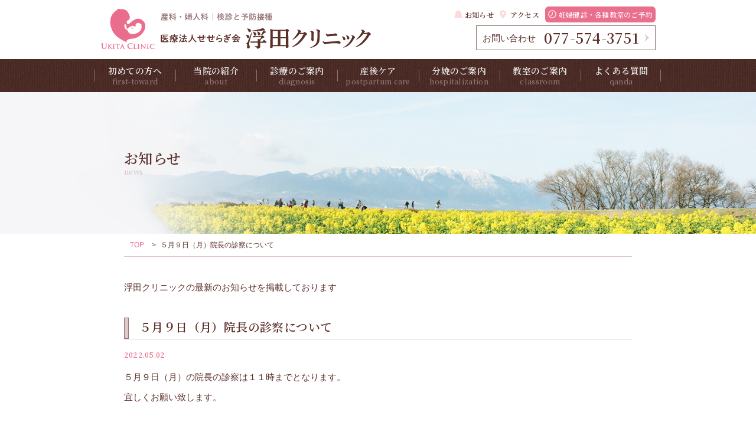

--- FILE ---
content_type: text/html; charset=UTF-8
request_url: https://ukita.gr.jp/news/3440/
body_size: 9747
content:
<!DOCTYPE html>
<html lang="ja" prefix="og: http://ogp.me/ns#">
<head>
<meta charset=UTF-8>
<meta http-equiv="X-UA-Compatible" content="IE=Edge,chrome=1">
<meta name="viewport" content="width=device-width, initial-scale=1.0">
<meta name="format-detection" content="telephone=no">
<meta name='robots' content='max-image-preview:large' />
	<style>img:is([sizes="auto" i], [sizes^="auto," i]) { contain-intrinsic-size: 3000px 1500px }</style>
	
<!-- SEO SIMPLE PACK 3.6.1 -->
<title>５月９日（月）院長の診察について | 浮田クリニック - 滋賀県大津市本堅田の産婦人科・漢方のクリニック</title>
<meta name="description" content="５月９日（月）の院長の診察は１１時までとなります。 宜しくお願い致します。">
<meta name="keywords" content="浮田クリニック,産婦人科,漢方,滋賀県,大津市,堅田,京都">
<link rel="canonical" href="https://ukita.gr.jp/news/3440/">
<meta property="og:locale" content="ja_JP">
<meta property="og:type" content="article">
<meta property="og:image" content="https://ukita.gr.jp/ukita.gr.jp/uploads/2020/12/23145800/og_image.png">
<meta property="og:title" content="５月９日（月）院長の診察について | 浮田クリニック - 滋賀県大津市本堅田の産婦人科・漢方のクリニック">
<meta property="og:description" content="５月９日（月）の院長の診察は１１時までとなります。 宜しくお願い致します。">
<meta property="og:url" content="https://ukita.gr.jp/news/3440/">
<meta property="og:site_name" content="浮田クリニック - 滋賀県大津市本堅田の産婦人科・漢方のクリニック">
<meta name="twitter:card" content="summary">
<!-- / SEO SIMPLE PACK -->

<link rel='stylesheet' id='wp-block-library-css' href='https://ukita.gr.jp/wp/wp-includes/css/dist/block-library/style.min.css?ver=6.7.1' type='text/css' media='all' />
<link rel='stylesheet' id='pdfemb-gutenberg-block-backend-js-css' href='https://ukita.gr.jp/app/plugins/pdf-embedder/css/pdfemb-blocks.css?ver=6.7.1' type='text/css' media='all' />
<style id='classic-theme-styles-inline-css' type='text/css'>
/*! This file is auto-generated */
.wp-block-button__link{color:#fff;background-color:#32373c;border-radius:9999px;box-shadow:none;text-decoration:none;padding:calc(.667em + 2px) calc(1.333em + 2px);font-size:1.125em}.wp-block-file__button{background:#32373c;color:#fff;text-decoration:none}
</style>
<style id='global-styles-inline-css' type='text/css'>
:root{--wp--preset--aspect-ratio--square: 1;--wp--preset--aspect-ratio--4-3: 4/3;--wp--preset--aspect-ratio--3-4: 3/4;--wp--preset--aspect-ratio--3-2: 3/2;--wp--preset--aspect-ratio--2-3: 2/3;--wp--preset--aspect-ratio--16-9: 16/9;--wp--preset--aspect-ratio--9-16: 9/16;--wp--preset--color--black: #000000;--wp--preset--color--cyan-bluish-gray: #abb8c3;--wp--preset--color--white: #ffffff;--wp--preset--color--pale-pink: #f78da7;--wp--preset--color--vivid-red: #cf2e2e;--wp--preset--color--luminous-vivid-orange: #ff6900;--wp--preset--color--luminous-vivid-amber: #fcb900;--wp--preset--color--light-green-cyan: #7bdcb5;--wp--preset--color--vivid-green-cyan: #00d084;--wp--preset--color--pale-cyan-blue: #8ed1fc;--wp--preset--color--vivid-cyan-blue: #0693e3;--wp--preset--color--vivid-purple: #9b51e0;--wp--preset--gradient--vivid-cyan-blue-to-vivid-purple: linear-gradient(135deg,rgba(6,147,227,1) 0%,rgb(155,81,224) 100%);--wp--preset--gradient--light-green-cyan-to-vivid-green-cyan: linear-gradient(135deg,rgb(122,220,180) 0%,rgb(0,208,130) 100%);--wp--preset--gradient--luminous-vivid-amber-to-luminous-vivid-orange: linear-gradient(135deg,rgba(252,185,0,1) 0%,rgba(255,105,0,1) 100%);--wp--preset--gradient--luminous-vivid-orange-to-vivid-red: linear-gradient(135deg,rgba(255,105,0,1) 0%,rgb(207,46,46) 100%);--wp--preset--gradient--very-light-gray-to-cyan-bluish-gray: linear-gradient(135deg,rgb(238,238,238) 0%,rgb(169,184,195) 100%);--wp--preset--gradient--cool-to-warm-spectrum: linear-gradient(135deg,rgb(74,234,220) 0%,rgb(151,120,209) 20%,rgb(207,42,186) 40%,rgb(238,44,130) 60%,rgb(251,105,98) 80%,rgb(254,248,76) 100%);--wp--preset--gradient--blush-light-purple: linear-gradient(135deg,rgb(255,206,236) 0%,rgb(152,150,240) 100%);--wp--preset--gradient--blush-bordeaux: linear-gradient(135deg,rgb(254,205,165) 0%,rgb(254,45,45) 50%,rgb(107,0,62) 100%);--wp--preset--gradient--luminous-dusk: linear-gradient(135deg,rgb(255,203,112) 0%,rgb(199,81,192) 50%,rgb(65,88,208) 100%);--wp--preset--gradient--pale-ocean: linear-gradient(135deg,rgb(255,245,203) 0%,rgb(182,227,212) 50%,rgb(51,167,181) 100%);--wp--preset--gradient--electric-grass: linear-gradient(135deg,rgb(202,248,128) 0%,rgb(113,206,126) 100%);--wp--preset--gradient--midnight: linear-gradient(135deg,rgb(2,3,129) 0%,rgb(40,116,252) 100%);--wp--preset--font-size--small: 13px;--wp--preset--font-size--medium: 20px;--wp--preset--font-size--large: 36px;--wp--preset--font-size--x-large: 42px;--wp--preset--spacing--20: 0.44rem;--wp--preset--spacing--30: 0.67rem;--wp--preset--spacing--40: 1rem;--wp--preset--spacing--50: 1.5rem;--wp--preset--spacing--60: 2.25rem;--wp--preset--spacing--70: 3.38rem;--wp--preset--spacing--80: 5.06rem;--wp--preset--shadow--natural: 6px 6px 9px rgba(0, 0, 0, 0.2);--wp--preset--shadow--deep: 12px 12px 50px rgba(0, 0, 0, 0.4);--wp--preset--shadow--sharp: 6px 6px 0px rgba(0, 0, 0, 0.2);--wp--preset--shadow--outlined: 6px 6px 0px -3px rgba(255, 255, 255, 1), 6px 6px rgba(0, 0, 0, 1);--wp--preset--shadow--crisp: 6px 6px 0px rgba(0, 0, 0, 1);}:where(.is-layout-flex){gap: 0.5em;}:where(.is-layout-grid){gap: 0.5em;}body .is-layout-flex{display: flex;}.is-layout-flex{flex-wrap: wrap;align-items: center;}.is-layout-flex > :is(*, div){margin: 0;}body .is-layout-grid{display: grid;}.is-layout-grid > :is(*, div){margin: 0;}:where(.wp-block-columns.is-layout-flex){gap: 2em;}:where(.wp-block-columns.is-layout-grid){gap: 2em;}:where(.wp-block-post-template.is-layout-flex){gap: 1.25em;}:where(.wp-block-post-template.is-layout-grid){gap: 1.25em;}.has-black-color{color: var(--wp--preset--color--black) !important;}.has-cyan-bluish-gray-color{color: var(--wp--preset--color--cyan-bluish-gray) !important;}.has-white-color{color: var(--wp--preset--color--white) !important;}.has-pale-pink-color{color: var(--wp--preset--color--pale-pink) !important;}.has-vivid-red-color{color: var(--wp--preset--color--vivid-red) !important;}.has-luminous-vivid-orange-color{color: var(--wp--preset--color--luminous-vivid-orange) !important;}.has-luminous-vivid-amber-color{color: var(--wp--preset--color--luminous-vivid-amber) !important;}.has-light-green-cyan-color{color: var(--wp--preset--color--light-green-cyan) !important;}.has-vivid-green-cyan-color{color: var(--wp--preset--color--vivid-green-cyan) !important;}.has-pale-cyan-blue-color{color: var(--wp--preset--color--pale-cyan-blue) !important;}.has-vivid-cyan-blue-color{color: var(--wp--preset--color--vivid-cyan-blue) !important;}.has-vivid-purple-color{color: var(--wp--preset--color--vivid-purple) !important;}.has-black-background-color{background-color: var(--wp--preset--color--black) !important;}.has-cyan-bluish-gray-background-color{background-color: var(--wp--preset--color--cyan-bluish-gray) !important;}.has-white-background-color{background-color: var(--wp--preset--color--white) !important;}.has-pale-pink-background-color{background-color: var(--wp--preset--color--pale-pink) !important;}.has-vivid-red-background-color{background-color: var(--wp--preset--color--vivid-red) !important;}.has-luminous-vivid-orange-background-color{background-color: var(--wp--preset--color--luminous-vivid-orange) !important;}.has-luminous-vivid-amber-background-color{background-color: var(--wp--preset--color--luminous-vivid-amber) !important;}.has-light-green-cyan-background-color{background-color: var(--wp--preset--color--light-green-cyan) !important;}.has-vivid-green-cyan-background-color{background-color: var(--wp--preset--color--vivid-green-cyan) !important;}.has-pale-cyan-blue-background-color{background-color: var(--wp--preset--color--pale-cyan-blue) !important;}.has-vivid-cyan-blue-background-color{background-color: var(--wp--preset--color--vivid-cyan-blue) !important;}.has-vivid-purple-background-color{background-color: var(--wp--preset--color--vivid-purple) !important;}.has-black-border-color{border-color: var(--wp--preset--color--black) !important;}.has-cyan-bluish-gray-border-color{border-color: var(--wp--preset--color--cyan-bluish-gray) !important;}.has-white-border-color{border-color: var(--wp--preset--color--white) !important;}.has-pale-pink-border-color{border-color: var(--wp--preset--color--pale-pink) !important;}.has-vivid-red-border-color{border-color: var(--wp--preset--color--vivid-red) !important;}.has-luminous-vivid-orange-border-color{border-color: var(--wp--preset--color--luminous-vivid-orange) !important;}.has-luminous-vivid-amber-border-color{border-color: var(--wp--preset--color--luminous-vivid-amber) !important;}.has-light-green-cyan-border-color{border-color: var(--wp--preset--color--light-green-cyan) !important;}.has-vivid-green-cyan-border-color{border-color: var(--wp--preset--color--vivid-green-cyan) !important;}.has-pale-cyan-blue-border-color{border-color: var(--wp--preset--color--pale-cyan-blue) !important;}.has-vivid-cyan-blue-border-color{border-color: var(--wp--preset--color--vivid-cyan-blue) !important;}.has-vivid-purple-border-color{border-color: var(--wp--preset--color--vivid-purple) !important;}.has-vivid-cyan-blue-to-vivid-purple-gradient-background{background: var(--wp--preset--gradient--vivid-cyan-blue-to-vivid-purple) !important;}.has-light-green-cyan-to-vivid-green-cyan-gradient-background{background: var(--wp--preset--gradient--light-green-cyan-to-vivid-green-cyan) !important;}.has-luminous-vivid-amber-to-luminous-vivid-orange-gradient-background{background: var(--wp--preset--gradient--luminous-vivid-amber-to-luminous-vivid-orange) !important;}.has-luminous-vivid-orange-to-vivid-red-gradient-background{background: var(--wp--preset--gradient--luminous-vivid-orange-to-vivid-red) !important;}.has-very-light-gray-to-cyan-bluish-gray-gradient-background{background: var(--wp--preset--gradient--very-light-gray-to-cyan-bluish-gray) !important;}.has-cool-to-warm-spectrum-gradient-background{background: var(--wp--preset--gradient--cool-to-warm-spectrum) !important;}.has-blush-light-purple-gradient-background{background: var(--wp--preset--gradient--blush-light-purple) !important;}.has-blush-bordeaux-gradient-background{background: var(--wp--preset--gradient--blush-bordeaux) !important;}.has-luminous-dusk-gradient-background{background: var(--wp--preset--gradient--luminous-dusk) !important;}.has-pale-ocean-gradient-background{background: var(--wp--preset--gradient--pale-ocean) !important;}.has-electric-grass-gradient-background{background: var(--wp--preset--gradient--electric-grass) !important;}.has-midnight-gradient-background{background: var(--wp--preset--gradient--midnight) !important;}.has-small-font-size{font-size: var(--wp--preset--font-size--small) !important;}.has-medium-font-size{font-size: var(--wp--preset--font-size--medium) !important;}.has-large-font-size{font-size: var(--wp--preset--font-size--large) !important;}.has-x-large-font-size{font-size: var(--wp--preset--font-size--x-large) !important;}
:where(.wp-block-post-template.is-layout-flex){gap: 1.25em;}:where(.wp-block-post-template.is-layout-grid){gap: 1.25em;}
:where(.wp-block-columns.is-layout-flex){gap: 2em;}:where(.wp-block-columns.is-layout-grid){gap: 2em;}
:root :where(.wp-block-pullquote){font-size: 1.5em;line-height: 1.6;}
</style>
<link rel='stylesheet' id='dashicons-css' href='https://ukita.gr.jp/wp/wp-includes/css/dashicons.min.css?ver=6.7.1' type='text/css' media='all' />
<link rel='stylesheet' id='my-calendar-reset-css' href='https://ukita.gr.jp/app/plugins/my-calendar/css/reset.css?ver=3.5.20' type='text/css' media='all' />
<link rel='stylesheet' id='my-calendar-style-css' href='https://ukita.gr.jp/app/plugins/my-calendar/styles/twentyeighteen.css?ver=3.5.20-twentyeighteen-css' type='text/css' media='all' />
<style id='my-calendar-style-inline-css' type='text/css'>

/* Styles by My Calendar - Joe Dolson https://www.joedolson.com/ */

.my-calendar-modal .event-title svg { background-color: #ededed; padding: 3px; }
.mc-main .mc_closeday .event-title, .mc-main .mc_closeday .event-title a { background: #ededed !important; color: #000000 !important; }
.mc-main .mc_closeday .event-title button { background: #ededed !important; color: #000000 !important; }
.mc-main .mc_closeday .event-title a:hover, .mc-main .mc_closeday .event-title a:focus { background: #ffffff !important;}
.mc-main .mc_closeday .event-title button:hover, .mc-main .mc_closeday .event-title button:focus { background: #ffffff !important;}
.my-calendar-modal .event-title svg { background-color: #fff2f2; padding: 3px; }
.mc-main .mc_sango .event-title, .mc-main .mc_sango .event-title a { background: #fff2f2 !important; color: #000000 !important; }
.mc-main .mc_sango .event-title button { background: #fff2f2 !important; color: #000000 !important; }
.mc-main .mc_sango .event-title a:hover, .mc-main .mc_sango .event-title a:focus { background: #ffffff !important;}
.mc-main .mc_sango .event-title button:hover, .mc-main .mc_sango .event-title button:focus { background: #ffffff !important;}
.my-calendar-modal .event-title svg { background-color: #f2f6ff; padding: 3px; }
.mc-main .mc_sanzen .event-title, .mc-main .mc_sanzen .event-title a { background: #f2f6ff !important; color: #000000 !important; }
.mc-main .mc_sanzen .event-title button { background: #f2f6ff !important; color: #000000 !important; }
.mc-main .mc_sanzen .event-title a:hover, .mc-main .mc_sanzen .event-title a:focus { background: #ffffff !important;}
.mc-main .mc_sanzen .event-title button:hover, .mc-main .mc_sanzen .event-title button:focus { background: #ffffff !important;}
.mc-main, .mc-event, .my-calendar-modal, .my-calendar-modal-overlay {--primary-dark: #4e4c4c; --primary-light: #fff; --secondary-light: #fff; --secondary-dark: #EA6D8D; --highlight-dark: #EA6D8D; --highlight-light: #dddddd; --close-button: #b32d2e; --search-highlight-bg: #f5e6ab; --navbar-background: transparent; --nav-button-bg: #fff; --nav-button-color: #313233; --nav-button-border: #313233; --nav-input-border: #313233; --nav-input-background: #fff; --nav-input-color: #313233; --grid-cell-border: #0000001f; --grid-header-border: #313233; --grid-header-color: #313233; --grid-header-bg: transparent; --grid-cell-background: transparent; --current-day-border: #313233; --current-day-color: #313233; --current-day-bg: transparent; --date-has-events-bg: #313233; --date-has-events-color: #f6f7f7; --calendar-heading: clamp( 1.125rem, 24px, 2.5rem ); --event-title: clamp( 1.25rem, 24px, 2.5rem ); --grid-date: 16px; --grid-date-heading: clamp( .75rem, 16px, 1.5rem ); --modal-title: 1.5rem; --navigation-controls: clamp( .75rem, 16px, 1.5rem ); --card-heading: 1.125rem; --list-date: 1.25rem; --author-card: clamp( .75rem, 14px, 1.5rem); --single-event-title: clamp( 1.25rem, 24px, 2.5rem ); --mini-time-text: clamp( .75rem, 14px 1.25rem ); --list-event-date: 1.25rem; --list-event-title: 1.2rem; --category-mc_closeday: #ededed; --category-mc_sango: #fff2f2; --category-mc_sanzen: #f2f6ff; }
</style>
<script type="text/javascript" src="//ajax.googleapis.com/ajax/libs/jquery/1.9.1/jquery.min.js?ver=1.9.1" id="jquery-js"></script>
<link rel="https://api.w.org/" href="https://ukita.gr.jp/wp-json/" /><link rel="alternate" title="JSON" type="application/json" href="https://ukita.gr.jp/wp-json/wp/v2/news/3440" /><link rel='shortlink' href='https://ukita.gr.jp/?p=3440' />
<link rel="alternate" title="oEmbed (JSON)" type="application/json+oembed" href="https://ukita.gr.jp/wp-json/oembed/1.0/embed?url=https%3A%2F%2Fukita.gr.jp%2Fnews%2F3440%2F" />
<link rel="alternate" title="oEmbed (XML)" type="text/xml+oembed" href="https://ukita.gr.jp/wp-json/oembed/1.0/embed?url=https%3A%2F%2Fukita.gr.jp%2Fnews%2F3440%2F&#038;format=xml" />
<link rel="shortcut icon" href="https://ukita.gr.jp/app/themes/ukita/images/favicon.ico">
<link rel="apple-touch-icon" sizes="180x180" href="https://ukita.gr.jp/app/themes/ukita/images/apple-touch-icon.png">
<link href="//fonts.googleapis.com/css?family=Noto+Serif+JP:600&display=swap" rel="stylesheet">
<link rel="stylesheet" href="https://ukita.gr.jp/app/themes/ukita/style.css">

<!-- Global site tag (gtag.js) - Google Analytics -->
<script async src="//www.googletagmanager.com/gtag/js?id=UA-90518851-22"></script>
<script>
  window.dataLayer = window.dataLayer || [];
  function gtag(){dataLayer.push(arguments);}
  gtag('js', new Date());

  gtag('config', 'UA-90518851-22');
</script>

</head>
<body class="news-template-default single single-news postid-3440 ">



<div id="wrapper">

  <div id="nav-toggle" class="sponly">
    <div>
      <span></span>
      <span></span>
      <span></span>
    </div>
  </div>
  <div id="sp-gnav" class="sponly">
    <div>
      <a href="/" class="sp-gnav-logo">
        <img src="https://ukita.gr.jp/app/themes/ukita/images/logo_pc.svg" alt="医療法人せせらぎ会 浮田クリニック | 滋賀県大津市の産科・婦人科・漢方内科 検診と予防接種">
      </a>
      <ul class="sp-gnav-btn">
        <li><a href="/news/">お知らせ</a></li>
        <li><a href="/access/">アクセス</a></li>
        <li><a href="/reserve/">ご予約</a></li>
      </ul>
      <ul class="sp-gnav-link">
        <li><a href="/about/">当院の紹介</a></li>
        <li><a href="/first-toward/">初めての方へ</a></li>
        <li><a href="/diagnosis/">診療のご案内</a></li>
        <li><a href="/postpartum-care/">産後ケア</a></li>
        <li><a href="/hospitalization/">分娩のご案内</a></li>
        <li><a href="/classroom/">教室のご案内</a></li>
        <li><a href="/faq/">よくある質問</a></li>
        <li><a href="/recruit/">求人案内</a></li>
        <li><a href="/contact/">お問い合わせ</a></li>
        <li><a href="/seseragi/">浮田クリニックだより せせらぎ</a></li>
        <li><a href="/aroma/">メディカルアロマテラピー</a></li>
      </ul>
      <div class="sp-gnav-tel">
        <a href="tel:0775743751" class="ff_ns"><span class="mr10"><img src="https://ukita.gr.jp/app/themes/ukita/images/icon_phone.svg" alt="" style="width:20px"></span>077-574-3751</a>
        <p class="text-caption mt20 text-box">スマートフォンは上記の番号をタップすると<br>そのまま電話がかけられます</p>
      </div>
    </div>
  </div>

  <div id="contact-wrap">
    <p class="contact-title">お問い合わせ</p>
    <ul>
      <li class="contact-tel">
        <a href="tel:0775743751">
          <p class="text-normal mb10">お電話でお問い合わせする</p>
          <p class="ff_ns ls02"><span class="mr10"><img src="https://ukita.gr.jp/app/themes/ukita/images/icon_phone-w.svg" alt="" style="width:25px;"></span>077-574-3751</p>
        </a>
      </li>
      <li class="contact-mail">
        <a href="/contact/">
          メールフォームからお問い合わせする
        </a>
      </li>
    </ul>
    <div id="contact-close">
      <div>
        <span></span>
        <span></span>
      </div>
    </div>
  </div>


  <header>

    <div class="header-top">
              <div class="header-sitetitle">
                    <a href="/" class="header-sitetitle_link">
            <img src="https://ukita.gr.jp/app/themes/ukita/images/logo_pc.svg" alt="医療法人せせらぎ会 浮田クリニック | 滋賀県大津市の産科・婦人科・漢方内科 検診と予防接種">
          </a>
              </div>
        <div class="header-top-r">
      <ul class="header-top-r_link ff_ns">
        <li><a href="/news/">お知らせ</a></li>
        <li><a href="/access/">アクセス</a></li>
        <li class="btn-reserve"><a href="/reserve/"><span class="pconly">妊婦健診・各種教室の</span>ご予約</a></li>
      </ul>
      <div class="header-top-r_contact">
        <span class="mr10">お問い合わせ</span> <span class="header-top-r_telnum ff_ns fs_b">077-574-3751</span>
      </div>
    </div>
</div>

<div class="header-bottom">
  <nav class="header-bottom_gnav ff_ns">
    <ul>
      <li><a href="/first-toward/">初めての方へ<span>first-toward</span></a></li>
      <li><a href="/about/">当院の紹介<span>about</span></a></li>
      <li><a href="/diagnosis/">診療のご案内<span>diagnosis</span></a></li>
      <li><a href="/postpartum-care/">産後ケア<span>postpartum care</span></a></li>
      <li><a href="/hospitalization/">分娩のご案内<span>hospitalization</span></a></li>
      <li><a href="/classroom/">教室のご案内<span>classroom</span></a></li>
      <li><a href="/faq/">よくある質問<span>qanda</span></a></li>
    </ul>
  </nav>
</div>

</header>

  <div id="contents">
    <div class="page-headline">
      <div class="page-title_pc pconly">
        <h1 class="headline1">お知らせ<span>news</span></h1>
      </div>

      <img src="https://ukita.gr.jp/app/themes/ukita/images/mainimg_news_sp.jpg" alt="" class="isw">
    </div>

    <div id="breadcrumb-section">
    <div class="breadcrumbs" vocab="http://schema.org/" typeof="BreadcrumbList">
        <!-- Breadcrumb NavXT 7.3.1 -->
<span property="itemListElement" typeof="ListItem"><a property="item" typeof="WebPage" title="Go to 浮田クリニック - 滋賀県大津市本堅田の産婦人科・漢方のクリニック." href="https://ukita.gr.jp" class="home" ><span property="name">TOP</span></a><meta property="position" content="1"></span> &gt; <span class="post post-news current-item">５月９日（月）院長の診察について</span>    </div>
</div>

    <div class="page-wrap">

        <div class="page-box">
            <div class="page-title_sp sponly">
              <h1 class="headline1">お知らせ<span>news</span></h1>
            </div>

            <div class="page-box-inner">
              <div class="read-area">
                浮田クリニックの最新のお知らせを掲載しております
              </div>

                                                                        <div class="post content-post">
                                <div class="post-header">
                                    <h2 class="headline2">
                                        ５月９日（月）院長の診察について                                    </h2>
                                    <p class="post-date">2022.05.02</p>
                                </div>
                                <div class="post-content">
                                    <div class="text-box">
                                        
<p>５月９日（月）の院長の診察は１１時までとなります。</p>



<p>宜しくお願い致します。</p>
                                    </div>
                                </div>
                            </div>
                                            
                    <div id="single-list-wrap">
                      <h2 class="headline-singlelist">
                          その他のお知らせ
                      </h2>
                      <ul id="single-list">
                                                                           <li class="post list-post">
                                  <a href="https://ukita.gr.jp/news/4541/">
                                      <span class="post-date">2026.01.22</span>
                                      <span class="post-title">
                                                                                    2月の月曜日夜診、土曜日の外来担当女性医師は下記となります。                                      </span>
                                  </a>
                              </li>
                                                     <li class="post list-post">
                                  <a href="https://ukita.gr.jp/news/4540/">
                                      <span class="post-date">2026.01.17</span>
                                      <span class="post-title">
                                                                                    副院長不在・時間変更のお知らせ                                      </span>
                                  </a>
                              </li>
                                                     <li class="post list-post">
                                  <a href="https://ukita.gr.jp/news/4539/">
                                      <span class="post-date">2026.01.17</span>
                                      <span class="post-title">
                                                                                    2/18、2/25浮田恵医師不在のお知らせ                                      </span>
                                  </a>
                              </li>
                                                     <li class="post list-post">
                                  <a href="https://ukita.gr.jp/news/4535/">
                                      <span class="post-date">2026.01.10</span>
                                      <span class="post-title">
                                                                                    1/10女性医師受付時間変更のお知らせ                                      </span>
                                  </a>
                              </li>
                                                     <li class="post list-post">
                                  <a href="https://ukita.gr.jp/news/4531/">
                                      <span class="post-date">2025.12.29</span>
                                      <span class="post-title">
                                                                                    副院長休診・時間変更のお知らせ                                      </span>
                                  </a>
                              </li>
                                            </ul>
                      <div class="right">
                          <a href="/news/" class="btn-small">
                              お知らせ一覧へ
                          </a>
                      </div>
                    </div>
            </div>
        </div>

    </div>

  </div>
  <!-- #contents -->





  <footer>
    <div class="footer-wrap">

      <div class="footer-top row-grid delay">
        <div class="footer-top-l col-2">
          <a href="/"><img src="https://ukita.gr.jp/app/themes/ukita/images/logo-footer.svg" alt="医療法人せせらぎ会 浮田クリニック | 滋賀県大津市の産科・婦人科 検診と予防接種"></a>
        </div>
        <div class="footer-top-r col-2 fc_gr">
          <p>〒520-0242 滋賀県大津市本堅田6-36-1</p>
          <p>TEL：077-574-3751 FAX：077-574-3792</p>
        </div>
      </div>

      <div class="footer-middle delay">
        <div class="row-grid footer-middle-top">
          <ul>
            <li><a href="/about/">当院の紹介</a>
              <ul>
                <li><a href="/overview/">医院概要</a></li>
                <li><a href="/staff/">スタッフ紹介</a></li>
                <li><a href="/facility/">施設紹介</a>
                  <ul>
                    <li><a href="/ukikids/">託児ルーム｢ウキキッズ｣</a></li>
                  </ul>
                </li>
                <li><a href="/initiatives/">当院の取り組み</a></li>
              </ul>
            </li>
            <li><a href="/first-toward/">初めての方へ</a></li>
          </ul>
          <ul>
            <li><a href="/diagnosis/">診療のご案内</a>
              <ul class="row-grid">
                <li><a href="/obstetrics/">産科</a>
                  <ul>
                    <li><a href="/gynecological-checkup/">妊婦健診</a></li>
                    <li><a href="/operation/">手術について</a></li>
                    <li><a href="/pregnancy-checkup/">産後健診・相談</a></li>
                    <li><a href="/prenatal-diagnosis/">出生前診断</a></li>
                  </ul>
                </li>
                <li><a href="/gynecology/">婦人科</a>
                  <ul>
                    <li><a href="/cancer-screening/">がん検診</a></li>
                    <li><a href="/contraception/">ピル・アフターピル・不妊</a></li>
                    <li><a href="/abortion/">人工妊娠中絶手術</a></li>
                  </ul>
                </li>
                <li><a href="/kanpou/">漢方外来</a>
                  <ul>
                    <li><a href="/kanpou-diagnosis/">漢方診療</a></li>
                    <li><a href="/kanpou-examination/">漢方診療の受診方法</a></li>
                    <li><a href="/kanpou-medicine-type/">漢方薬の種類</a></li>
                  </ul>
                </li>
                <li><a href="/other/">各種検診・予防接種・専門外来</a>
                <ul>
                  <li><a href="/examination/">検診のご案内</a></li>
                  <li><a href="/bridal-check/">ブライダルチェック</a></li>
                  <li><a href="/vaccination/">予防接種</a></li>
                  <li><a href="/anti-aging/">アンチエイジング外来</a></li>
                  <!-- <li><a href="/travelers/">トラベラーズ外来</a></li> -->
                </ul>
              </li>
            </ul>
            <ul>

              <li><a href="/postpartum-care/">産後ケア</a></li>
            </ul>
            </li>
          </ul>
          <ul>
            <li><a href="/hospitalization/">分娩のご案内</a>
              <ul>
                <li><a href="/safety-and-satisfaction/">安全と満足</a></li>
                <li><a href="/childbirth/">当院の分娩の流れ</a></li>
                <li><a href="/cost/">入院分娩の費用</a></li>
                <li><a href="/bring/">入院の持ち物</a></li>
                <li><a href="/life/">入院中の生活</a></li>
                <li><a href="/meal/">入院中のお食事</a></li>
              </ul>
            </li>
          </ul>

          <ul>
            <li><a href="/classroom/">教室のご案内</a></li>
            <li><a href="/faq/">よくある質問</a></li>
            <li><a href="/access/">アクセス</a></li>
            <li><a href="/news/">お知らせ</a></li>
            <li><a href="/recruit/">求人案内</a></li>
            <li><a href="/contact/">お問い合わせ</a></li>

          </ul>
        </div>

        <div class="footer-middle-btm">
          <ul class="row-grid">
            <li><a href="/fertility-treatment/">不妊治療</a></li>
            <li><a href="/seseragi/">浮田クリニックだより せせらぎ</a></li>
            <li><a href="/aroma/">メディカルアロマテラピー</a></li>
            <li><a href="/reserve/">ご予約はこちら</a></li>
            <li><a href="/privacy-policy/">プライバシーポリシー</a></li>
          </ul>
        </div>


      </div>

      <div class="footer-bottom row-grid delay">
        <div class="footer-bottom-l col-2">
          <div class="footer-headline-wrap clr">
            <h4 class="footer-headline">診療時間　<span>休診日：日曜・祝日</span></h4>
            <a href="/diagnosis#treatment-time" class="link-text">詳しく見る</a>
          </div>

          <table class="table-schedule">
            <tr>
              <th scope="col">時間</th><th scope="col">月</th><th scope="col">火</th><th scope="col">水</th><th scope="col">木</th><th scope="col">金</th><th scope="col">土</th><th scope="col">日</th>
            </tr>
            <tr>
              <th scope="row">9:00-12:30</th>
              <td>◯</td><td>◯</td><td>◯</td><td>◯</td><td>◯</td><td>◯</td><td>-</td>
            </tr>
            <tr>
              <th scope="row">14:00-16:00</th>
              <td aria-label="予防接種・胎児精密外来・予約外来" data-microtip-position="top" role="tooltip">◇</td><td aria-label="乳児健診" data-microtip-position="top" role="tooltip">△</td><td aria-label="予防接種・胎児精密外来・予約外来" data-microtip-position="top" role="tooltip">◇</td><td aria-label="予約外来" data-microtip-position="top" role="tooltip">▲</td><td aria-label="漢方外来予約・予約外来" data-microtip-position="top" role="tooltip">◆</td><td>-</td><td>-</td>
            </tr>
            <tr>
              <th scope="row">16:30-19:00</th>
              <td>◯</td><td>-</td><td>◯</td><td>-</td><td>◯</td><td>-</td><td>-</td>
            </tr>
          </table>
          <p class="text-caption">
            △乳児健診 ▲予約外来 ◇予防接種・胎児精密外来・予約外来 ◆漢方外来予約・予約外来 ●予防接種・胎児精密外来<br>
            ※月曜日の予約外来は第1と第3月曜日のみとなります。
          </p>
        </div>

        <div class="footer-bottom-r col-2">
          <div class="footer-headline-wrap">
            <h4 class="footer-headline">アクセス</h4>
            <a href="/access/" class="link-text">詳しく見る</a>
          </div>

          <div>
            <iframe src="https://www.google.com/maps/embed?pb=!1m18!1m12!1m3!1d686.2165401883872!2d135.91163476662442!3d35.121263404580155!2m3!1f0!2f0!3f0!3m2!1i1024!2i768!4f20!3m3!1m2!1s0x60017557dfb70767%3A0xb0c272780f47c779!2sUkita+Clinic!5e0!3m2!1sja!2sjp!4v1559026678966!5m2!1sja!2sjp" width="100%" height="160" frameborder="0" style="border:0" allowfullscreen></iframe>
          </div>
        </div>
      </div>

      <div class="footer-bana delay">
        <ul class="row-grid">

          <li class="col-4"><a href="https://www.instagram.com/ukita_clinic" target="_blank"><img src="https://ukita.gr.jp/app/themes/ukita/images/bana_insta.jpg" alt="浮田クリニックマタニティInstagram"></a></li>
          <li class="col-4"><a href="https://repro.ukita.gr.jp/" target="_blank"><img src="https://ukita.gr.jp/app/themes/ukita/images/bana_rpukita.png" alt="リプロダクション浮田クリニック"></a></li>
          <li class="col-4"><a href="https://baby-calendar.jp/hospital/article/interview/51" target="_blank"><img src="https://ukita.gr.jp/app/themes/ukita/images/bcbana.png" alt="ベビーカレンダー 浮田院長インタビューはこちら"></a></li>
          <li class="col-4"><a href="/diagnosis/postpartum-care/" ><img src="https://ukita.gr.jp/app/themes/ukita/images/bana_moms.jpg" alt="ママと赤ちゃんのために UKITA Mom's Garden"></a></li>
        </ul>


      </div>
    </div>

    <div class="copyright">
      &copy;  2019 UKITA CLINIC
    </div>
  </footer>

    <p class="page-top"><a href="#wrapper"><img src="https://ukita.gr.jp/app/themes/ukita/images/page-top.png" alt="ページトップ"></a></p>

</div>
<!-- #wrapper -->



<script src="https://player.vimeo.com/api/player.js"></script>
<script>const wpdirpath = "https://ukita.gr.jp/app/themes/ukita";</script>
<script src="//cdnjs.cloudflare.com/ajax/libs/animejs/2.0.2/anime.min.js"></script>
<script src="https://ukita.gr.jp/app/themes/ukita/js/jquery.matchHeight.js"></script>
<script src="https://ukita.gr.jp/app/themes/ukita/js/jquery.inview.min.js"></script>
<script src="https://ukita.gr.jp/app/themes/ukita/js/script.js"></script>




<script type="text/javascript" src="https://ukita.gr.jp/wp/wp-includes/js/dist/dom-ready.min.js?ver=f77871ff7694fffea381" id="wp-dom-ready-js"></script>
<script type="text/javascript" src="https://ukita.gr.jp/wp/wp-includes/js/dist/hooks.min.js?ver=4d63a3d491d11ffd8ac6" id="wp-hooks-js"></script>
<script type="text/javascript" src="https://ukita.gr.jp/wp/wp-includes/js/dist/i18n.min.js?ver=5e580eb46a90c2b997e6" id="wp-i18n-js"></script>
<script type="text/javascript" id="wp-i18n-js-after">
/* <![CDATA[ */
wp.i18n.setLocaleData( { 'text direction\u0004ltr': [ 'ltr' ] } );
wp.i18n.setLocaleData( { 'text direction\u0004ltr': [ 'ltr' ] } );
/* ]]> */
</script>
<script type="text/javascript" id="wp-a11y-js-translations">
/* <![CDATA[ */
( function( domain, translations ) {
	var localeData = translations.locale_data[ domain ] || translations.locale_data.messages;
	localeData[""].domain = domain;
	wp.i18n.setLocaleData( localeData, domain );
} )( "default", {"translation-revision-date":"2024-11-01 13:18:01+0000","generator":"GlotPress\/4.0.1","domain":"messages","locale_data":{"messages":{"":{"domain":"messages","plural-forms":"nplurals=1; plural=0;","lang":"ja_JP"},"Notifications":["\u901a\u77e5"]}},"comment":{"reference":"wp-includes\/js\/dist\/a11y.js"}} );
/* ]]> */
</script>
<script type="text/javascript" src="https://ukita.gr.jp/wp/wp-includes/js/dist/a11y.min.js?ver=3156534cc54473497e14" id="wp-a11y-js"></script>
<script type="text/javascript" id="mc.mcjs-js-extra">
/* <![CDATA[ */
var my_calendar = {"grid":"true","list":"true","mini":"true","ajax":"true","links":"false","newWindow":"\u65b0\u898f\u30bf\u30d6","subscribe":"\u8cfc\u8aad","export":"\u30a8\u30af\u30b9\u30dd\u30fc\u30c8"};
/* ]]> */
</script>
<script type="text/javascript" src="https://ukita.gr.jp/app/plugins/my-calendar/js/mcjs.min.js?ver=3.5.20" id="mc.mcjs-js"></script>
</body>
</html>


--- FILE ---
content_type: text/css
request_url: https://ukita.gr.jp/app/themes/ukita/css/anime.css
body_size: 84
content:
@charset "UTF-8";

.top_img img:first-child {
    animation: loop 60s -30s linear infinite;
}
.top_img img:last-child {
  animation: loop2 60s linear infinite;
}

@keyframes loop {
  0% {transform: translateX(100%);}
  100% {transform: translateX(-100%);}
}
@keyframes loop2 {
  0% {transform: translateX(0);}
  100% {transform: translateX(-200%);}
}
@-webkit-keyframes loop {
  0% {transform: translateX(100%);}
  100% {transform: translateX(-100%);}
}
@-webkit-keyframes loop2 {
  0% {transform: translateX(0);}
  100% {transform: translateX(-200%);}
}

--- FILE ---
content_type: image/svg+xml
request_url: https://ukita.gr.jp/app/themes/ukita/images/icon_reserve.svg
body_size: 508
content:
<svg id="Free_Clock_icon_part_2無料の時計のアイコン_2" data-name="Free Clock icon part 2無料の時計のアイコン 2" xmlns="http://www.w3.org/2000/svg" width="14" height="14" viewBox="0 0 14 14">
  <path id="パス_1074" data-name="パス 1074" d="M7,0a7,7,0,1,0,7,7A7.008,7.008,0,0,0,7,0ZM7,12.333A5.333,5.333,0,1,1,12.333,7,5.339,5.339,0,0,1,7,12.333Z" fill="#ffd9d9"/>
  <path id="パス_1075" data-name="パス 1075" d="M157.647,115.758a.725.725,0,0,0-.725.725v3.282l-2.314,2.314a.725.725,0,1,0,1.025,1.025l2.739-2.739v-3.882A.725.725,0,0,0,157.647,115.758Z" transform="translate(-150.374 -112.998)" fill="#ffd9d9"/>
</svg>


--- FILE ---
content_type: image/svg+xml
request_url: https://ukita.gr.jp/app/themes/ukita/images/arrow.svg
body_size: 136
content:
<svg xmlns="http://www.w3.org/2000/svg" width="6.524" height="11.756" viewBox="0 0 6.524 11.756">
  <path id="パス_1070" data-name="パス 1070" d="M9364.952,28l6.524,5.878-4.033,3.634-2.491,2.244,2.7-5.878Z" transform="translate(-9364.952 -28)" fill="#dec9c9"/>
</svg>


--- FILE ---
content_type: application/javascript
request_url: https://ukita.gr.jp/app/themes/ukita/js/script.js
body_size: 1555
content:

// stylesheet-add
$(function(){
    var style = '<link rel="stylesheet" href="' + wpdirpath + '/css/anime.css">';
    $('head link:last').after(style);
});


// matchheight
$(function() {
    $('.mh-01').matchHeight();
});

// movie
// var tag = document.createElement('script');
// tag.src = "https://www.youtube.com/iframe_api";
// var firstScriptTag = document.getElementsByTagName('script')[0];
// firstScriptTag.parentNode.insertBefore(tag, firstScriptTag);
// var video_id = $('#mv_playbtn').data('video');

// function onYouTubeIframeAPIReady() {
//     ytPlayer = new YT.Player(
//         'mv_player',{
//             width: 640,
//             height: 500,
//             videoId: video_id,
//             playerVars: {
//                 loop:1,
//                 playlist:video_id,
//                 rel: 0,
//                 showinfo: 0
//             },
//             events: {
//                 'onStateChange': onPlayerStateChange
//             },

//         });
// }
// function onPlayerReady(event) {
//   event.target.playVideo();
// }
// function onPlayerStateChange(event) {
//   var ytStatus = event.data;
//   if (ytStatus == YT.PlayerState.ENDED) {
//   }
//   if (ytStatus == YT.PlayerState.PLAYING) {
//     $('#mv_playbtn').fadeOut();
//   }
//   if (ytStatus == YT.PlayerState.PAUSED) {
//     $('#mv_playbtn').fadeIn();
//   }
// }
// $(function(){
//   $('#mv_playbtn').on("click", function(){
//   　　videoControl("playVideo");
//   });
//   function videoControl(action){
//   var $playerWindow = $('#mv_player')[0].contentWindow;
//   $playerWindow.postMessage('{"event":"command","func":"'+action+'","args":""}', '*');
//   }
// });



// delay
$(function() {
  $('.delay').on('inview', function(event, isInView){
    if (isInView) {
        $(this).addClass('fade_on');
    }
  });
});


  // menu
(function($) {
    $(function () {
        $('#nav-toggle').on('click', function() {
            $('body').toggleClass('nav-open ovf-o');
        });
    });
})(jQuery);

  // contact

(function($) {
    $(function () {
        $('.header-top-r_contact, #contact-close').on('click', function() {
            $('body').toggleClass('contact-open ovf-o');
        });
    });
})(jQuery);


// page-scroll
(function() {
    /* PageTop Btn */
    var topBtn = $('.page-top');
    topBtn.hide();

    $(window).scroll(function () {
        if ($(this).scrollTop() > 400) {
            topBtn.fadeIn();
        } else {
            topBtn.fadeOut();
        }
    });

    topBtn.click(function () {
        $('body,html').animate({
            scrollTop: 0
        }, 500);
        return false;
    });
})(jQuery);

$(function() {
//移動するスクリプト
$('a[href^="#"]').click(function() {
var href= $(this).attr('href');
var target = $(href == '#' || href == '' ? 'html' : href);
var position = target.offset().top;
$('html,body').animate({scrollTop: position}, 500, 'swing');
return false;
});
});


// imgswitch
(function() {
  $(function () {
     //変数セット
     var $elem = $('.isw');
     var sp = '_sp.';
     var pc = '_pc.';
     var replaceWidth = 767;

     function imageSwitch() {

     var windowWidth = parseInt($(window).width());

     $elem.each(function () {
     var $this = $(this);
     if (windowWidth >= replaceWidth) {
     $this.attr('src', $this.attr('src').replace(sp, pc));
     } else {
     $this.attr('src', $this.attr('src').replace(pc, sp));
     }
     });
     }
     imageSwitch();

     $(window).on('resize', function () {
      imageSwitch();
     });
  });
})(jQuery);



// vimeo
// index
$(function(){
  if($('#mv_player').length){

    var optionsVideo01 = {
      id: 557064045, //動画のID
      transparent: false,
    }

    var playerVideo01 = new Vimeo.Player('mv_player',optionsVideo01);

    playerVideo01.on('play', function() {
      $('#mv_playbtn').fadeOut();
    });

    playerVideo01.on('pause', function() {
      $('#mv_playbtn').fadeIn();
    });

    $('#mv_playbtn').on("click",function() {
        playerVideo01.play();
        $('#mv_playbtn').fadeOut();
    });

  }
});

--- FILE ---
content_type: image/svg+xml
request_url: https://ukita.gr.jp/app/themes/ukita/images/logo-footer.svg
body_size: 28306
content:
<?xml version="1.0" encoding="UTF-8"?>
<svg id="_レイヤー_1" data-name="レイヤー 1" xmlns="http://www.w3.org/2000/svg" viewBox="0 0 438.37 65.46">
  <defs>
    <style>
      .cls-1 {
        fill: #ea6d8d;
      }

      .cls-2 {
        fill: #ddd;
      }

      .cls-3 {
        fill: #fff;
      }

      .cls-4 {
        fill: #937373;
      }
    </style>
  </defs>
  <g id="_グループ化_758" data-name="グループ化 758">
    <path id="_パス_1132" data-name="パス 1132" class="cls-2" d="M245.47,38.39l-4.2,14.9c-.4,1.3-.6,2.6-.6,3.9,0,2.1,1.1,3.4,1.1,4.8,0,1.5-1.1,2.3-2.7,2.3-.9.1-1.8-.5-1.9-1.5v-.5c0-1,.4-2.1.4-3.4,0-1.4-.5-2.1-2.1-2.5v-.5c1.7,0,2.1-.2,2.9-2.2l6.4-15.7.7.4ZM235.57,42.09c3.5.1,5.5,1.4,5.5,3.2.1,1.1-.8,2.1-1.9,2.2h-.3c-.9,0-1.7-.8-1.8-1.7-.2-1.2-.7-2.3-1.6-3.2l.1-.5ZM237.37,32.09c4.2,0,6.2,1.6,6.2,3.4.1,1.1-.8,2.1-1.9,2.2h-.1c-1,.1-1.9-.7-2.1-1.7-.4-1.3-1.2-2.5-2.2-3.4l.1-.5ZM246.67,54.89l-3.6.2v-2.2l3.6.2h8.2c0-1.8,0-2.8-.1-4.1,1.6.1,2.7.3,3.4.4.7-1,1.4-2.1,2-3.2h-9.4l-3.6.2v-2.2l3.6.2h9.8c.7-1.1.9-1.2,1.3-1.2s.8.1,2.2,1.2c1.2.9,1.4,1.2,1.4,1.5,0,.5-.6.9-2,1.2-1.4,1-2.8,1.9-4.3,2.6.6.2.8.4.8.6,0,.5-.4.7-1.4,1.2v1.7h3.8c.8-1,1.5-1.9,2.4-3,3.7,3.1,4.1,3.6,4.1,4.1s-.3.8-.5.8h-9.9c0,3,.3,5,.3,6.1,0,2-1.6,3.5-4.6,3.5-.7,0-.7-.1-.9-.8-.4-1.4-1.4-2.2-3.7-3v-.5c1.2.2,2.4.2,3.6.3,1.3,0,1.5-.1,1.5-1.5v-4.1l-8-.2ZM244.77,35.49c6.3-.7,12.4-2.1,18.4-4.2,3.3,2.5,3.5,2.8,3.5,3.2s-.4.7-1.2.7c-.4,0-.8,0-1.1-.1-4.9.8-9.8,1.1-14.7,1.1-1.7,0-3.4,0-4.8-.1l-.1-.6ZM247.17,37.19c4,.8,5.2,2.7,5.2,4.2.1,1.2-.8,2.1-2,2.2h-.2c-1.1,0-1.7-.7-1.8-2-.1-1.5-.6-2.9-1.6-4l.4-.4ZM253.77,36.69c3.7.8,5.1,2.7,5.1,4.2.1,1.1-.8,2.1-1.9,2.2h-.2c-1.1,0-1.8-.7-1.9-2,0-1.5-.5-2.9-1.5-4.1l.4-.3ZM259.47,43.19c1.6-2.4,3-5,4.1-7.7,4.2,1.6,4.6,1.7,4.6,2.2,0,.4-.4.8-1.7.9-2,1.9-4.2,3.5-6.6,4.9l-.4-.3Z"/>
    <path id="_パス_1133" data-name="パス 1133" class="cls-2" d="M300.27,34.19c.6-1.2,1-1.6,1.4-1.6.5,0,1,.1,2.4,1.2,1.3,1.1,1.5,1.5,1.5,1.8,0,.4-.3.8-1.3,1.3v3.7c0,14,.3,18.7.3,21.1,0,1.2-1.3,1.7-3.2,1.7-.7,0-1-.3-1-.9v-1.9h-21.4v1.6c0,.8-1.3,1.5-3.1,1.5-.7,0-1.1-.3-1.1-.9s.3-5.6.3-23.3c0-2.6-.1-4.8-.1-6.7,1.4.3,2.8.7,4.2,1.2h21.1v.2h0ZM287.47,35.99h-8.4l-.2.3v9.8h8.6v-10.1ZM287.47,47.79h-8.6v11h8.6v-11ZM291.77,35.99c-.1.1-.2.3-.4.3v9.7h8.9v-10h-8.5ZM291.37,58.79h8.9v-11h-8.9v11Z"/>
    <path id="_パス_1134" data-name="パス 1134" class="cls-2" d="M309.67,61.79c4.2-2.2,8-5.2,11.2-8.7s5.9-7.3,8-11.5c.1-.2.2-.3.2-.5,0-.1-.1-.2-.4-.2-1.7,0-3.4.4-4.5.4-.6,0-1.1-.3-1.5-.7-2.9,4.2-6.9,7.5-11.5,9.7l-.3-.5c3.7-3.3,6.7-7.2,9-11.6.4-.6.6-1.2.7-1.9,0-.6-.4-1.2-1.8-1.7l.1-.6c.4,0,.7-.1,1-.1,1.2,0,2.5.4,3.5,1,1.3.8,1.8,1.5,1.8,2.1,0,.4-.2.7-.4.9-.2.2-.5.4-.7.7s-.3.5-.6.8c1.6-.1,3-.2,4.3-.4.8,0,1.5-.3,2.1-.8.3-.3.7-.5,1.1-.5s1.1.4,2.2,1.3c1.3,1.1,1.7,1.6,1.7,2.1,0,.6-.4,1-1.2,1.3-.5.2-.9.4-1.7,1.8-2.3,3.9-5.2,7.5-8.4,10.6-3.8,3.7-8.5,6.3-13.6,7.6l-.3-.6Z"/>
    <path id="_パス_1135" data-name="パス 1135" class="cls-2" d="M339.47,36.09c.6-.2,1.3-.4,2-.4,1,.1,1.9.4,2.7.9,1.1.7,1.8,1.3,1.8,1.9,0,.4-.1.8-.3,1.1-.2.4-.3.9-.3,1.3,0,1.8-.1,3.4-.1,5,0,1.3.1,2.8.1,4.4,0,1.5-.7,2.3-1.6,2.3-.8,0-1.3-.4-1.8-1.7-.2-.6-.4-1.2-.4-1.8,0-.3.1-.7.1-1,.1-.5.1-.9.1-1.4,0-1.1.1-2.2.1-3.4s0-2.5-.1-3.8c0-1.6-.2-2.2-2.3-2.9v-.5ZM348.77,34.09c.7-.4,1.6-.6,2.4-.6,1.4.2,2.8.6,4,1.4.5.2.8.7.9,1.2,0,.4-.1.9-.4,1.2-.3.6-.5,1.2-.4,1.8,0,4.3-.1,8.1-.3,11-.1,3.5-1.6,6.7-4.3,8.9-3.1,2.4-6.8,3.9-10.6,4.5l-.1-.6c3-1.2,5.8-2.9,8.1-5.2,2.1-2.2,3-4.5,3.3-8.3.2-2.3.3-5.4.3-9.2v-3.2c0-1.2-.7-2-2.6-2.4l-.3-.5Z"/>
    <path id="_パス_1136" data-name="パス 1136" class="cls-2" d="M360.77,52.59c.8.8,1.9,1.2,3,1.2.9,0,1.8,0,3.1-.1,2.5-.2,6.7-.5,9.9-.7,2.2-.1,4-.2,5.1-.3.7,0,1.3-.1,2-.3.3-.1.7-.2,1-.3,1,0,2,.3,2.8.9,1.1.6,1.6,1.2,1.6,2.1,0,.8-.7,1.5-1.5,1.5h-.2c-.8,0-1.6-.1-2.4-.3-1.8-.3-3.6-.4-5.4-.4-4,0-8.1.3-12.1.8-.8.1-1.6.2-2.3.5-.4.2-.9.3-1.3.3-1.2-.4-2.3-1.1-2.9-2.2-.6-.7-.9-1.5-1.1-2.4l.7-.3ZM365.27,40.29c.5.4,1,.7,1.6.9.5.2,1.1.3,1.6.3,2.5-.1,5.1-.2,7.6-.5,1,0,2-.3,2.9-.7.3-.2.7-.4,1.1-.4.3,0,.6,0,.9.1,1.8.4,3,1.4,3,2.3,0,.4-.1.8-.4,1.1-.5.3-1.1.5-1.7.4-3.9.1-8,.4-10.8.6-.6,0-1.2.1-1.8.3-.3.1-.5.2-.8.2-.8-.1-1.5-.5-1.9-1.1-.8-.9-1.4-1.9-1.7-3.1l.4-.4Z"/>
    <path id="_パス_1137" data-name="パス 1137" class="cls-2" d="M391.87,44.49c3.7.9,5.1,2.8,5.1,4.3,0,1.6-.8,2.3-2,2.3-.6,0-1.2-.4-1.4-1.6-.3-1.7-1-3.2-2.1-4.5l.4-.5ZM406.47,43.29c.7-.1,1.4-.2,2.1-.2.5,0,1,.1,1.5.4.7.4,1.3.9,1.8,1.5.4.3.6.8.7,1.3,0,.4-.3.8-.7,1-.3.2-.6.4-.7.8-1.6,3.2-3.7,6.2-6.2,8.7-3,3.2-6.9,5.4-11.1,6.4l-.3-.7c3.4-1.7,6.4-4.1,8.9-7.1,2.2-2.6,4-5.5,5.3-8.7.2-.5.4-1,.4-1.6,0-.3-.1-.4-.5-.7-.4-.2-.8-.4-1.2-.5v-.6h0ZM398.47,42.69c3.8,1,4.9,3.4,4.9,4.8.1,1.1-.7,2-1.7,2.2h-.3c-1,0-1.5-.7-1.6-2-.1-1.6-.7-3.2-1.7-4.5l.4-.5Z"/>
    <path id="_パス_1138" data-name="パス 1138" class="cls-2" d="M413.27,61.79c4.2-2.2,8-5.2,11.2-8.7s5.9-7.3,8-11.5c.1-.2.2-.3.2-.5,0-.1-.1-.2-.4-.2-1.7,0-3.4.4-4.5.4-.6,0-1.1-.3-1.5-.7-2.9,4.2-6.9,7.5-11.5,9.7l-.3-.5c3.7-3.3,6.7-7.2,9-11.6.4-.6.6-1.2.6-1.9,0-.6-.4-1.2-1.8-1.7l.1-.6c.4,0,.7-.1,1-.1,1.2,0,2.5.4,3.5,1,1.3.8,1.8,1.5,1.8,2.1,0,.4-.2.7-.4.9s-.5.4-.7.7-.3.5-.6.8c1.6-.1,3-.2,4.3-.4.8,0,1.5-.3,2.1-.8.3-.3.7-.5,1.1-.5s1.1.4,2.2,1.3c1.3,1.1,1.7,1.6,1.7,2.1,0,.6-.4,1-1.2,1.3-.5.2-.9.4-1.7,1.8-2.3,3.9-5.2,7.5-8.4,10.6-3.8,3.7-8.5,6.3-13.6,7.6l-.2-.6Z"/>
  </g>
  <g id="_グループ化_759" data-name="グループ化 759">
    <g id="_グループ化_42" data-name="グループ化 42">
      <path id="_パス_65" data-name="パス 65" class="cls-1" d="M1.2,59.43v-2.6c0-.4-.1-.6-.5-.7H.2c-.1,0-.2,0-.2-.1s.1-.1.3-.1h3.3c.2,0,.3,0,.3.1s-.1.1-.2.1h-.4c-.3.1-.4.3-.4.7v4.3c0,1.8.4,2.5.9,3,.4.3,1,.5,1.5.5.6,0,1.2-.2,1.7-.7.7-.7.7-1.8.7-3v-4c0-.4-.1-.6-.5-.7h-.4c-.1,0-.2,0-.2-.1s.1-.1.3-.1h2.8c.2,0,.3,0,.3.1s-.1.1-.2.1h-.4c-.3.1-.4.3-.4.7v3.9c0,1.3-.1,2.8-1.2,3.6-.7.6-1.6.9-2.5.9-1,.1-1.9-.2-2.7-.8-.8-.9-1.2-2-1.1-3.2l-.3-1.9Z"/>
      <path id="_パス_66" data-name="パス 66" class="cls-1" d="M13.2,60.73h0c.4-.4,2-1.9,2.3-2.3s.5-.6.5-.8c0-.1-.1-.2-.1-.2q-.1,0-.1-.1c0-.1.1-.1.2-.1h2.3c.1,0,.2,0,.2.1s-.1.2-.2.2c-.2,0-.4.1-.6.1-.4.2-.8.4-1.1.8-.3.3-1.9,1.8-2.3,2.2.4.5,2.5,2.7,2.9,3.1s.9.8,1.5,1.1c.2.1.4.1.7.1q.1,0,.1.1c0,.1-.1.1-.3.1h-1.6c-.5-.1-1-.3-1.4-.7-.5-.4-2.5-2.8-2.7-3.1l-.1-.1h0v3.1c0,.3.1.5.4.5h.5q.1,0,.1.1c0,.1-.1.1-.2.1h-2.9c-.1,0-.2,0-.2-.1,0,0,0-.1.2-.1h.4c.2,0,.3-.2.3-.5v-6.2c0-.4-.1-.5-.5-.6h-.4c-.1,0-.2,0-.2-.1s.1-.1.2-.1h2.9q.2,0,.2.1c0,.1-.1.1-.1.1h-.3c-.3,0-.4.2-.4.6v2.2l-.2.4Z"/>
      <path id="_パス_67" data-name="パス 67" class="cls-1" d="M20.1,60.33v-2.2c0-.4-.1-.5-.4-.5-.1,0-.3-.1-.4-.1s-.2,0-.2-.1.1-.1.3-.1h2.8c.1,0,.2,0,.2.1s-.1.1-.2.1h-.3c-.3,0-.4.2-.4.6v6.3c0,.3.1.4.4.5h.5c.1,0,.2.1.2.1,0,.1-.1.1-.2.1h-3.1c-.1,0-.2,0-.2-.1,0,0,0-.1.2-.1h.4c.2-.1.3-.2.3-.5v-2.2l.1-1.9Z"/>
      <path id="_パス_68" data-name="パス 68" class="cls-1" d="M26.5,57.93h-1.6c-.6,0-.9.1-1,.3-.1.1-.1.2-.2.4q0,.1-.1.1c-.1,0-.1-.1-.1-.2,0-.2.2-1.2.2-1.2,0-.1.1-.2.1-.2.1,0,.2.1.5.1.4,0,.7.1,1.1,0h5.3c.1,0,.1.1.1.2v1.2c0,.1,0,.2-.1.2s-.1,0-.1-.2v-.1c0-.3-.3-.6-1.3-.6h-1.3v4.2c0,.9,0,1.8.1,2.2,0,.3.1.5.4.5h.5c.1,0,.2.1.2.1,0,.1-.1.1-.2.1h-3.1c-.1,0-.2,0-.2-.1,0,0,0-.1.2-.1h.4c.2-.1.3-.2.3-.5v-2.2l-.1-4.2Z"/>
      <path id="_パス_69" data-name="パス 69" class="cls-1" d="M33.2,62.53q-.1,0-.1.1l-.6,1.4c-.1.2-.1.4-.2.6,0,.2.1.3.4.3h.2c.1,0,.2.1.2.1,0,.1-.1.1-.2.1h-2.4c-.1,0-.2,0-.2-.1s0-.1.1-.1h.3c.5-.1.7-.4.9-.9l2.8-6.5c.1-.3.2-.4.3-.4.2,0,.2.1.3.3.3.6,2,4.8,2.7,6.3.4.9.7,1.1.9,1.1h.4q.1,0,.1.1c0,.1-.1.1-.5.1h-2c-.2,0-.3,0-.3-.1s0-.1.1-.1.1-.1.1-.2h0l-.8-2.1-.1-.1-2.4.1ZM35.4,61.93q.1,0,0,0l-1-2.7v-.1s0,.1-.1.1l-1,2.6v.1h2.1Z"/>
      <path id="_パス_70" data-name="パス 70" class="cls-1" d="M44.4,63.93c-1.9-1.8-2-4.9-.2-6.8l.1-.1c1.1-.9,2.4-1.4,3.8-1.3.6,0,1.2,0,1.8.1.5.1.8.2,1.2.2.1,0,.2.1.2.1,0,.1,0,.2-.1.7v1.3c0,.2,0,.3-.1.3s-.1-.1-.1-.3c0-.4-.2-.8-.5-1.1-.7-.5-1.6-.8-2.5-.8-.8-.1-1.6.2-2.3.8-1.6,1.9-1.5,4.7.4,6.4.6.6,1.4.9,2.3,1.1,1.1,0,1.7-.1,2.2-.7.2-.2.3-.5.4-.8,0-.2.1-.2.2-.2s.1.1.1.2c-.1.5-.1,1.1-.3,1.6,0,.2-.1.3-.3.4-.7.2-1.4.3-2.2.3-1.4,0-2.9-.4-4.1-1.4"/>
      <path id="_パス_71" data-name="パス 71" class="cls-1" d="M55.1,62.13c0,1.3,0,2,.2,2.2s.6.2,1.4.2c.6,0,1,0,1.2-.3.1-.2.2-.4.3-.6,0-.1,0-.2.1-.2s.1.1.1.2c0,.4-.1.8-.2,1.2-.1.2-.1.3-.7.3h-4.6c-.1,0-.2,0-.2-.1,0,0,0-.1.2-.1h.4c.2-.1.3-.2.3-.5v-6.2c0-.4-.1-.5-.5-.6h-.4c-.1,0-.2,0-.2-.1s.1-.1.2-.1h3q.2,0,.2.1c0,.1-.1.1-.2.1h-.4c-.3,0-.4.2-.4.6v2.2l.2,1.7Z"/>
      <path id="_パス_72" data-name="パス 72" class="cls-1" d="M60.4,60.33v-2.2c0-.4-.1-.5-.4-.5-.1,0-.3-.1-.4-.1s-.2,0-.2-.1.1-.1.3-.1h2.8c.1,0,.2,0,.2.1s-.1.1-.2.1h-.3c-.3,0-.4.2-.4.6v6.3c0,.3.1.4.4.5h.5c.1,0,.2.1.2.1,0,.1-.1.1-.2.1h-3.1c-.1,0-.2,0-.2-.1,0,0,0-.1.2-.1h.4c.2-.1.3-.2.3-.5v-2.2l.1-1.9Z"/>
      <path id="_パス_73" data-name="パス 73" class="cls-1" d="M66,63.73c0,.8.2,1,.4,1.1.2.1.4.1.6.1.1,0,.2.1.2.1,0,.1-.1.1-.2.1h-2.6c-.1,0-.2,0-.2-.1s.1-.1.2-.1h.5c.3-.1.3-.4.3-1.2l.1-6.1c0-.2.1-.4.2-.4s.3.2.5.3c.1.1,1.7,1.8,3.3,3.3.7.7,2.1,2.2,2.3,2.3h.1l-.1-4.6c0-.6-.1-.8-.4-.9-.2-.1-.4-.1-.6-.1-.1,0-.2,0-.2-.1s.1-.1.3-.1h2.4c.1,0,.2,0,.2.1s-.1.1-.2.1h-.3c-.3.1-.4.3-.4.8l-.1,6.5c0,.2-.1.3-.2.3-.2,0-.3-.1-.4-.2-.7-.6-2-1.9-3.1-3-1.2-1.1-2.3-2.4-2.5-2.5h0l-.1,4.3Z"/>
      <path id="_パス_74" data-name="パス 74" class="cls-1" d="M75.5,60.33v-2.2c0-.4-.1-.5-.4-.5-.1,0-.3-.1-.4-.1s-.2,0-.2-.1.1-.1.3-.1h2.8c.1,0,.2,0,.2.1s-.1.1-.2.1h-.3c-.3,0-.4.2-.4.6v6.3c0,.3.1.4.4.5h.5c.1,0,.2.1.2.1,0,.1-.1.1-.2.1h-3.1c-.1,0-.2,0-.2-.1,0,0,0-.1.2-.1h.4c.2-.1.3-.2.3-.5v-2.2l.1-1.9Z"/>
      <path id="_パス_75" data-name="パス 75" class="cls-1" d="M80.6,64.13c-1.6-1.5-1.8-4-.3-5.6.1-.1.2-.2.2-.2.9-.8,2.2-1.2,3.4-1.1.5,0,1,0,1.5.1.4.1.8.1,1.1.2.1,0,.2.1.2.1v1.7c0,.1,0,.3-.1.3s-.1-.1-.1-.2c0-.4-.2-.7-.4-1-.6-.4-1.3-.7-2.1-.6-.7-.1-1.4.1-2,.6-.7.7-1.1,1.7-1,2.7-.1,1.9,1.4,3.5,3.3,3.6h.1c.9,0,1.5-.1,1.9-.5.2-.2.3-.4.4-.7q0-.2.1-.2c.1,0,.1.1.1.2,0,.5-.1.9-.2,1.4,0,.1-.1.3-.3.3-.6.2-1.3.3-1.9.2-1.6-.1-2.9-.5-3.9-1.3"/>
      <path id="_パス_76" data-name="パス 76" class="cls-1" d="M71.3,32.73c1.6-4.8.9-10.8-4.6-14.6-7.7-5.4-15.5,1-20,5.5-2.9,2.2-5.2,1.6-4.7-3.9.5-.4,3.3-1.7,3.5-2.1,1.8-2.8,1.5-4.7,1.2-5.7-2.2-6.1-3.8-8.5-7.3-10.2-2.4-1.1-5.1-1.5-7.7-1.2-1.4-.7-3.1-.7-4.5,0-.8.5-1.4,1.2-1.7,2-2.1,1.2-4,2.8-5.5,4.6-2.8,3.3-4.5,7.4-4.7,11.7h0c-.4,2-.9,7.3,3.1,16.5,5.3,12,23.5,19,23.5,19,0,0-3-5.1,8.7-5.8,8.7-.3,17.8-7.1,20.7-15.8"/>
      <path id="_パス_77" data-name="パス 77" class="cls-3" d="M66,29.23c0-.9-.2-1.8-.5-2.7.2-.4.3-.8.3-1.2s-.9-.7-1.6-.9c-.7-.7-1.6-1.2-2.5-1.5-1.4-.4-2.5,0-4.5,1.3-.6.4-1,1.2-1,1.9,0,.4.1.8.2,1.2-.1,2-1.5,1.4-1.5,1.4,0,0-1-.5-1.5-.7-1.2-.5-2.5-1.1-2.7.1-.2,0-.4-.1-.8-.1-.6,0-1.2.2-1.7.7-1,.4-1.9,1-2.8,1.5-1,.6-1.7,1.4-2.1,2.5-.7-.4-1.2-1-1.6-1.8-.9-1.9.5-5.4-2.1-5.8s-1.8,4.7-.1,7.1c1,1.2,2.2,2.2,3.7,2.8,2,6.7,8.8,7.6,16,4.1,6.3-3,6.9-8.2,6.8-9.9M51.6,32.03c-.3-.1-1.5-1-2.6-.9-.5.1-1,.2-1.5.4,0,0,.8-.4,2.1-1,.1,0,.1-.1.2-.1h0c.3-.1.5-.3.7-.6,0-.1.1-.1.1-.2v-.1c.5.9,1.2,1.7,2,2.4-.2.2-.6.2-1,.1"/>
    </g>
    <g id="_グループ化_39" data-name="グループ化 39">
      <path id="_パス_1140" data-name="パス 1140" class="cls-2" d="M102.94,48.67c-.6,1.1-1.5,1.9-2.6,2.3-.3.1-.5.4-.5.7,0,.4.3.7.7.7.1,0,.2,0,.4-.1,1.4-.6,2.5-1.6,3.2-2.9.9,1.2,2,2.2,3.4,2.8.1,0,.2.1.3.1.4,0,.8-.4.8-.8,0-.3-.2-.6-.6-.7-1.1-.4-2.1-1.1-2.9-2.1h3.5c.3,0,.6-.3.6-.6h0c0-.3-.2-.7-.6-.7h-3.8c.1-.4.1-.9.1-1.4h2.5c.3,0,.6-.3.6-.6h0c0-.3-.2-.6-.5-.6h-4.9c0-.1.1-.2.1-.4v-.2c0-.4-.4-.7-.8-.7-.3,0-.6.2-.7.4-.3.7-.7,1.4-1.1,2.1-.1.1-.2.3-.2.5,0,.4.3.7.7.7.3,0,.5-.1.6-.3.2-.2.4-.5.5-.8h1.5c0,.5,0,.9-.1,1.4h-3.3c-.3,0-.6.3-.6.6h0c0,.3.2.6.5.6h3.2ZM99.74,52.77c-.7,0-.9-.2-.9-.8v-7.9c0-.6.2-.8.9-.8h9.1c.4,0,.6-.3.6-.6h0c0-.3-.2-.7-.6-.7h-9.3c-1.6,0-2.3.6-2.3,1.9v8.5c0,1.3.6,1.9,2.3,1.9h9.7c.4,0,.6-.3.6-.7h0c0-.4-.2-.7-.6-.7h-9.5v-.1h0ZM123.94,45.77c.3,0,.5-.3.5-.6h0c0-.3-.2-.6-.5-.6h-3.8s0-.1.1-.1c0-.1.1-.2.1-.3,0-.3-.2-.5-.5-.6h4.7c.3,0,.6-.3.5-.6h0c0-.3-.2-.6-.5-.6h-4.5v-.8c0-.4-.4-.6-.8-.6s-.8.2-.8.6v.8h-2.9c-1.5,0-2,.5-2,1.7v1.8c-.2-.4-.4-.8-.7-1.1-.1-.2-.4-.3-.6-.3-.4,0-.7.3-.7.6,0,.1,0,.3.1.4.2.3.4.7.6,1,.1.2.3.4.6.4s.5-.2.7-.4v1.4c-.5.3-1.1.7-1.7.9-.3.1-.5.4-.5.6,0,.4.3.7.7.7.1,0,.3,0,.4-.1.3-.2.6-.3.9-.5-.2,1.3-.7,2.5-1.4,3.5-.1.1-.2.3-.2.5,0,.4.4.7.8.7.3,0,.6-.2.7-.4,1.3-2.3,1.9-4.8,1.8-7.4v-2.2c0-.4.1-.6.7-.6h3.6c-.2.1-.3.2-.4.4-.1.2-.2.4-.3.6h-2.5c-.3,0-.5.3-.5.6h0c0,.3.2.6.5.6h1.7c-.2.3-.4.5-.6.8-.2-.2-.4-.3-.6-.4-.1-.1-.2-.1-.4-.1-.3,0-.6.3-.6.6,0,.2.1.3.2.4s.3.2.4.4c-.3.2-.6.5-.9.7-.2.1-.3.3-.3.6s.3.6.6.6h0c.2,0,.3-.1.4-.1.2-.2.5-.4.8-.6v1.6c0,.9.5,1.2,1.4,1.2h.8v1.7c0,.2,0,.3-.2.3s-.3,0-.5-.1h-.1c-.4,0-.7.3-.6.7h0c0,.3.2.6.5.7s.6.1.9.1c1.1,0,1.6-.4,1.6-1.5v-1.9h.7c1,0,1.4-.3,1.4-1.2v-1.8c.4.3.8.6,1.2.8.1.1.2.1.3.1.4,0,.7-.3.7-.7,0-.3-.2-.5-.4-.7-.3-.1-.6-.3-.9-.5.1-.1.3-.2.4-.4.1-.1.2-.3.2-.4,0-.4-.3-.6-.7-.6-.2,0-.3.1-.4.2-.2.2-.4.3-.5.5-.3-.2-.5-.5-.7-.8l2-.2ZM118.24,47.27c.4-.5.8-.9,1.2-1.5h1c.3.5.7,1,1.1,1.5h-3.3ZM118.54,50.37c-.2,0-.4,0-.4-.3v-.3h3.3v.3c0,.2-.1.3-.4.3h-2.5ZM121.44,48.87h-3.3v-.3c0-.2.1-.3.4-.3h2.5c.3,0,.4.1.4.3v.3ZM122.54,51.77c-.1-.1-.3-.2-.5-.2-.4,0-.7.3-.7.7,0,.2.1.4.3.6.5.4,1.1.8,1.7,1.2.1.1.3.1.4.1.4,0,.7-.3.7-.8h0c0-.3-.2-.5-.4-.6-.5-.4-1-.7-1.5-1h0ZM116.94,51.77c-.5.4-1,.8-1.6,1.1-.2.1-.4.4-.4.6,0,.4.3.7.7.7.1,0,.3,0,.4-.1.7-.4,1.3-.8,1.9-1.3.1-.1.2-.3.2-.5,0-.4-.4-.7-.8-.7-.1,0-.3.1-.4.2h0ZM135.94,43.97v-2.1c0-.4-.3-.7-.7-.7h0c-.4,0-.7.3-.8.6h0v2.1h-2.4c-.4,0-.6.3-.6.7h0c0,.4.2.7.6.7h2.4v2.1h-3.3c-.4,0-.6.3-.6.7h0c0,.4.2.7.6.7h2.5c-.2.7-.5,1.4-.8,2-.2.6-.5,1.1-.8,1.6-.3,0-.5.1-.8.1-.4,0-.7.3-.7.7s.3.8.7.8h.2c2.1-.2,4.2-.5,6.3-1,.2.2.3.4.4.7.2.3.4.4.7.4.4,0,.8-.3.9-.8,0-.2-.1-.3-.2-.5-.7-1-1.4-1.9-2.2-2.7-.2-.2-.4-.3-.6-.3-.4,0-.7.3-.8.7,0,.2.1.3.2.5.2.3.4.6.7.8-1,.2-2,.3-3,.4.6-1.1,1.1-2.3,1.5-3.5h4.2c.4,0,.6-.3.6-.6h0c0-.3-.2-.7-.6-.7h-3.6v-2.1h2.6c.4,0,.6-.3.6-.6h0c0-.3-.2-.7-.6-.7h-2.6ZM128.84,49.57c-.4,1.3-1,2.5-1.6,3.6-.1.1-.2.3-.2.5,0,.4.4.7.8.7.3,0,.6-.2.8-.4.7-1.2,1.3-2.5,1.8-3.9v-.2c0-.4-.4-.8-.9-.7h0c-.2-.2-.6,0-.7.4h0ZM129.14,41.67c-.1-.1-.3-.2-.5-.2-.4,0-.8.3-.8.7,0,.2.1.4.3.5.4.3.8.7,1.2,1.1.1.2.3.3.6.3.4,0,.8-.3.8-.8,0-.2-.1-.4-.2-.6-.6-.3-1-.6-1.4-1h0ZM128.04,45.17c-.1-.1-.3-.2-.5-.2-.4,0-.8.3-.8.7,0,.2.1.4.3.6.4.4.8.7,1.2,1.1.1.2.3.2.6.2.4,0,.8-.3.8-.8,0-.2-.1-.4-.2-.6-.5-.3-1-.7-1.4-1ZM149.04,43.87v-1.5c0-.4-.4-.7-.8-.7h0c-.4-.1-.8.2-.8.7h0c0,3.8-.7,6-1.9,7.7-.9,1.1-2,2.1-3.2,2.8-.3.1-.4.4-.4.7,0,.4.3.8.8.8h0c.2,0,.4-.1.5-.1,1.4-.8,2.6-1.9,3.6-3.2.8-1.1,1.4-2.4,1.8-3.8.8,2.9,2.7,5.3,5.3,6.8.1.1.3.1.4.1.5,0,.8-.4.8-.9,0-.3-.2-.6-.5-.8-3.4-1.8-4.9-5-5.6-8.6ZM166.94,42.67c0-.4-.3-.7-.7-.7h-.1c-.4,0-.8.3-.8.7v2.6c-1.3.1-2.6.2-3.9.3v-2.2c0-.4-.4-.7-.8-.7h0c-.4,0-.8.2-.8.7h0v2.3c-.8.1-1.6.1-2.4.2-.4,0-.8.4-.7.8,0,.1,0,.3.1.4.1.3.4.4.6.4h.1c.8-.1,1.6-.1,2.3-.2v.1c0,1.5,0,2.5.1,3.6.1,2.2,1.4,2.9,3.5,2.9,1.3,0,2.7-.1,4-.3.4-.1.7-.4.7-.8s-.3-.8-.7-.8h-.2c-1.2.2-2.5.4-3.7.3-1.3,0-1.8-.5-1.9-1.5s-.1-2-.1-3.4v-.2c1.3-.1,2.6-.2,3.9-.3,0,.5,0,1.1-.1,1.6-.1.4-.2.5-.6.5-.2,0-.4,0-.7-.1h-.1c-.4,0-.7.3-.7.7h0c0,.4.2.7.6.8.3.1.7.1,1,.1,1.2,0,1.8-.5,2-1.8.1-.7.2-1.3.2-2,.9,0,1.7-.1,2.6-.1.4,0,.7-.4.7-.8h0c0-.4-.3-.8-.7-.8h-.1l-2.5.1-.1-2.4h0ZM182.04,42.67c0-.4-.3-.7-.7-.7h-.1c-.4,0-.8.3-.8.7v2.6c-1.3.1-2.6.2-3.9.3v-2.2c0-.4-.4-.7-.8-.7h0c-.4,0-.8.2-.8.7h0v2.3c-.8.1-1.6.1-2.4.2-.4,0-.8.4-.7.8,0,.1,0,.3.1.4.1.3.4.4.6.4h.1c.8-.1,1.6-.1,2.3-.2v.1c0,1.5,0,2.5.1,3.6.1,2.2,1.4,2.9,3.5,2.9,1.3,0,2.7-.1,4-.3.4,0,.7-.4.7-.8s-.3-.8-.7-.8h-.2c-1.2.2-2.5.4-3.7.3-1.3,0-1.8-.5-1.9-1.5s-.1-2-.1-3.4v-.2c1.3-.1,2.6-.2,3.9-.3,0,.5,0,1.1-.1,1.6-.1.4-.2.5-.6.5-.2,0-.4,0-.7-.1h-.1c-.4,0-.7.3-.7.7h0c0,.4.2.7.6.8.3.1.7.1,1,.1,1.2,0,1.8-.5,2-1.8.1-.7.2-1.3.2-2,.9,0,1.7-.1,2.6-.1.4,0,.7-.4.7-.8h0c0-.4-.3-.8-.7-.8h-.1l-2.5.1-.1-2.4h0ZM191.14,41.77h-.2c-.5,0-.8.4-.9.8,0,.3.2.6.6.7.8.3,1.6.6,2.4.9.1.1.3.1.4.1.4,0,.8-.4.8-.8h0c0-.3-.2-.7-.5-.8-.9-.4-1.7-.7-2.6-.9h0ZM189.14,48.57c.2-.8.4-1.9.7-3.3v-.1c0-.4-.4-.7-.8-.7h0c-.4,0-.7.2-.8.6-.4,2-.8,3.9-.9,5v.2c0,.5.4.8.8.8h0c.3,0,.6-.1.7-.3,1.1-1.3,2.7-2.1,4.5-2.2,1.4,0,2,.7,2,1.4,0,1.2-1,2.3-3.8,2.6-.4,0-.7.4-.7.8s.3.8.8.8h.1c3.5-.4,5.3-2,5.3-4.2,0-1.6-1.4-2.9-3.7-2.9-1.5,0-3,.6-4.2,1.5h0ZM205.74,49.57c-.6-.2-1.3-.2-2-.2-2.7,0-3.9,1-3.9,2.5,0,1.7,1.4,2.6,4.4,2.6.5,0,1,0,1.6-.1.4,0,.7-.3.7-.7s-.3-.7-.7-.7h-1.6c-2.1,0-2.7-.5-2.7-1.2,0-.6.5-1.1,2.3-1.1,1.1,0,2.1.2,3.1.6.1,0,.2.1.4.1.4,0,.8-.3.8-.7h0c0-.2-.1-.4-.2-.6-.6-.7-1.2-1.5-1.7-2.3.8-.2,1.7-.4,2.5-.6.3-.1.5-.3.5-.7s-.3-.8-.7-.8h-.2c-.9.3-1.9.5-2.8.7-.2-.4-.4-.9-.6-1.4.7-.2,1.4-.3,2.1-.5.3-.1.5-.3.5-.6,0-.4-.3-.7-.7-.7h-.3c-.7.2-1.4.4-2.1.5-.2-.5-.3-1-.4-1.5-.1-.3-.4-.6-.8-.5-.4,0-.7.2-.8.6h0v.2c.1.5.3,1,.4,1.5-.9.1-1.9.2-2.7.3-.4,0-.6.3-.6.7h0v.1c0,.4.3.6.7.6,1-.1,2.1-.2,3.1-.3.2.5.4.9.6,1.4-1.3.2-2.6.3-3.9.4-.4,0-.7.3-.7.7h0c0,.4.3.7.7.7h.7c1.1-.1,2.4-.2,3.8-.5.5.5.9,1.1,1.2,1.5h0ZM207.74,42.57c.4.4.7.9,1,1.3.1.2.3.3.5.3.3,0,.6-.3.6-.6,0-.1,0-.2-.1-.3-.3-.5-.6-.9-1-1.4-.1-.1-.3-.2-.4-.2-.3,0-.6.2-.6.5-.2.2-.1.4,0,.4ZM209.24,41.57c.3.4.7.9,1,1.3.1.2.3.3.5.3.3,0,.6-.2.6-.6h0c0-.1-.1-.3-.1-.4-.3-.5-.6-.9-1-1.3-.1-.1-.3-.2-.5-.2-.3,0-.6.2-.6.5,0,.2,0,.3.1.4h0ZM220.14,41.97v-.2c0-.4-.4-.7-.8-.7-.3,0-.5.1-.7.4-1.5,2-3.5,3.8-5.7,5.1-.3.1-.4.4-.4.7,0,.4.3.8.8.8.1,0,.3,0,.4-.1,2.1-1.2,4-2.8,5.6-4.7,1.6,1.8,3.5,3.3,5.6,4.4.2.1.3.1.5.1.4,0,.8-.3.8-.8h0c0-.3-.2-.6-.5-.8-2.2-1-4.1-2.4-5.6-4.2h0ZM224.54,50.07c.4,0,.6-.3.6-.7v-.1c0-.4-.2-.7-.6-.7h-10.4c-.4,0-.6.3-.6.7h0c0,.4.2.7.6.7h3c-.5.9-1,1.8-1.5,2.6h-1c-.4,0-.7.3-.7.7h0c0,.4.3.7.7.7h.6c2.4-.1,4.8-.4,7.2-.8.2.2.4.4.5.7.2.2.5.4.8.4.4,0,.8-.3.8-.7,0-.2-.1-.4-.2-.6-.7-.9-1.5-1.8-2.4-2.5-.2-.1-.4-.2-.6-.2-.4,0-.7.3-.8.7,0,.2.1.4.2.5.2.2.4.4.6.6-1.3.2-2.6.3-3.9.4.5-.8,1-1.7,1.4-2.5h5.7v.1h0ZM217.04,46.07c-.4,0-.6.3-.6.7h0c0,.4.2.7.6.7h4.6c.4,0,.6-.3.6-.7v-.1c0-.4-.2-.7-.6-.7h-.1l-4.5.1h0Z"/>
    </g>
    <path id="_パス_1139" data-name="パス 1139" class="cls-4" d="M107.04,18.57h1.8q.1,0,.1-.2v-.9q0-.1-.1-.1h-3.9v-1.1h2.6q.1,0,.1-.1v-.9q0-.1-.1-.1h-2.6v-1h3.1q.1,0,.1-.1v-.9q0-.1-.1-.1h-3.1v-.1c0-.2,0-.5.1-.7,0-.1.1-.2.1-.3s-.1-.1-.2-.1c-.4,0-.9-.1-1.3-.1.1.4.1.8.1,1.1v.2h-1.5l.1-.2c.1-.2.1-.3.2-.5q.1-.1.1-.2t-.2-.2c-.4-.1-.7-.2-1.1-.3,0,.2-.1.5-.2.7-.3.9-.8,1.6-1.5,2.3.1-.8.1-1.6.1-2.4v-.8h9.2q.1,0,.1-.1v-.9q0-.1-.1-.1h-3.1c.2-.3.4-.6.5-.9,0-.1.1-.2.1-.2h2q.1,0,.1-.1v-.9c0-.1,0-.2-.1-.2h-4.3c0-.2,0-.5.1-.7,0-.1.1-.2.1-.3s-.1-.1-.2-.1c-.4,0-.9-.1-1.3-.1.1.4.1.7.1,1.1v.1h-4.3c-.1,0-.2,0-.2.2v.9q0,.1.2.1h2.1c.2.4.4.8.6,1.2h-2.7q-.1,0-.1.1v1.8c0,1,0,2-.2,2.9-.1.9-.5,1.8-.9,2.5.3.2.6.5.8.8.1.1.2.2.2.2.1,0,.1-.1.2-.2.5-.9.8-1.8.9-2.8l.1-.8c.3.2.5.4.7.6.1.1.1.2.2.2s.1-.1.2-.2c.3-.4.6-.8.9-1.3h2.1v1h-2.4q-.1,0-.1.1v.9q0,.1.1.1h2.4v1.1h-4c-.1,0-.2,0-.2.1v.9c0,.1,0,.2.2.2h1.8l5.5-.1h0ZM105.04,9.27c-.2.4-.3.8-.6,1.2h-1.9c-.1-.4-.3-.8-.5-1.2h3ZM112.64,10.57h-1.9q-.1,0-.1.1v.9q0,.1.1.1h1.7c-.4,1.3-1.2,2.6-2.2,3.6.2.3.4.6.5,1q.1.2.2.2c.1,0,.1-.1.2-.2.7-.9,1.2-1.9,1.5-2.9,0,2.9-.1,5.1-.1,5.4q0,.1.1.1h1.1q.1,0,.1-.1c0-.3-.1-2.5-.1-5.6.3.6.6,1.1,1,1.6.1.1.2.2.2.2.1,0,.1-.1.1-.2.1-.4.3-.7.5-1-.7-.6-1.2-1.2-1.7-2h1.4q.1,0,.1-.1v-.9q0-.1-.1-.1h-1.5v-1.8c.3-.1.7-.2,1-.4.1-.1.3-.1.4-.1s.2-.1.2-.2,0-.2-.1-.2c-.2-.3-.5-.6-.8-.8-.2.1-.3.2-.5.3-1.1.4-2.3.7-3.6.9.2.2.3.4.4.7q.2.4.6.3c.4-.1.7-.1,1.1-.2v1.4h.2ZM117.14,14.77c-1.1.2-1.5.2-1.7.3q-.1,0-.1.2l.2,1c0,.1,0,.2.2.1l1.7-.3,2.1-.4v3.1q0,.1.1.1h1.1q.1,0,.1-.1v-3.5c.9-.2,1.3-.2,1.4-.3.1,0,.2,0,.1-.2l-.2-1c0-.1,0-.2-.1-.1-.1,0-.4.1-1.2.3v-5c0-.5,0-1,.1-1.4,0-.1.1-.2.1-.3s-.1-.1-.2-.1c-.4-.1-.9-.1-1.4-.1.1.6.1,1.3.1,2v5.2l-2.4.5ZM115.94,11.57c-.1.1-.1.2,0,.2.7.5,1.3,1.1,1.8,1.8l.1.1q.1,0,.1-.1l.6-.7c.1-.1.1-.2,0-.3-.6-.6-1.2-1.2-1.8-1.7q-.1-.1-.2,0l-.6.7ZM116.34,8.57c-.1.1-.1.2,0,.2.7.5,1.3,1.1,1.8,1.7q.1.1.2,0l.6-.6.1-.1s0-.1-.1-.1c-.5-.6-1.1-1.1-1.8-1.6q-.1-.1-.2,0l-.6.5ZM129.24,11.67c-.7,0-1.3.6-1.3,1.3h0c0,.7.6,1.3,1.3,1.3h0c.7,0,1.3-.6,1.3-1.3h0c0-.8-.6-1.3-1.3-1.3h0ZM147.44,15.57v-1.2h.5q.1,0,.1-.2v-2q0-.1-.1-.1h-6.9c-.1,0-.2,0-.2.1v1.9q0,.1.2.1h.5v3.5q0,.1.1.1h.9q.1,0,.1-.1v-2.7h1.2v3.6q0,.1.1.1h.9c.1,0,.2,0,.2-.1v-3.6h1.3v1.5c0,.2-.1.3-.3.3h-.6c.1.2.2.4.3.7q.1.4.5.4c.4,0,.7-.1,1.1-.2.2-.2.4-.5.3-.8v-1.3h-.2ZM146.84,13.17v1.1h-1.9v-1.1h1.9ZM142.04,13.17h1.8v1.1h-1.8v-1.1h0ZM136.24,10.77q0,.1.1.1h.9c-.2,1.3-.6,2.5-1,3.8q0,.2.1.2l.7.2c.2.1.3,0,.3-.1l.1-.2c.3.1.5.3.8.5-.5,1-1.3,1.8-2.3,2.4.2.2.4.4.6.7.1.2.2.3.3.3s.2-.1.3-.2c.9-.7,1.6-1.5,2.1-2.5.3.3.6.5,1,.9l.1.1s.1,0,.1-.1l.4-.8q.1-.2,0-.3c-.4-.3-.7-.6-1.1-.9.4-1.3.7-2.6.7-3.9,0-.3,0-.6.1-1,0-.1,0-.2-.2-.2h-1.8l.2-1.5c0-.2.1-.4.2-.6.1-.1.1-.2.1-.3s-.1-.1-.2-.2c-.4-.1-.9-.1-1.3-.1v1.2c-.1.5-.1,1-.2,1.5h-1.1q-.1,0-.1.1l.1.9ZM139.44,10.87c-.1,1.1-.3,2.2-.6,3.2-.3-.2-.6-.3-.9-.5.2-.8.4-1.7.6-2.7h.9ZM146.14,8.47v.6h-4.3c-.1,0-.2,0-.2.1v.7q0,.1.2.1h4.3v.6h-4.7q-.1,0-.1.2v.8c0,.1,0,.2.1.2h5.7c.1,0,.2,0,.2-.2v-3.9q0-.1-.2-.1h-5.7q-.1,0-.1.1v.8q0,.1.1.1h1.6l3.1-.1ZM161.04,17.27c-3.1-1.7-4.7-4.2-5.3-8v-.5c0-.3,0-.6.1-.9.1-.1.1-.2.1-.3s-.1-.2-.2-.2c-.5-.1-1.1-.1-1.6-.2.1.6.1,1.1.1,1.7.2,3.6-1.8,6.9-5,8.4.3.2.6.5.8.9.1.2.2.3.3.3s.2-.1.3-.1c2.4-1.3,4.1-3.6,4.7-6.2.7,2.6,2.3,4.8,4.6,6.2.2.1.2.2.3.2s.1-.1.2-.3c.1-.3.3-.7.6-1ZM164.54,10.57h-1.9q-.1,0-.1.1v.9q0,.1.1.1h1.7c-.4,1.3-1.2,2.6-2.2,3.6.2.3.4.6.5,1q.1.2.2.2c.1,0,.1-.1.2-.2.7-.9,1.2-1.9,1.5-2.9,0,2.9-.1,5.1-.1,5.4q0,.1.1.1h1.1q.1,0,.1-.1c0-.3-.1-2.5-.1-5.6.3.6.6,1.1,1,1.6.1.1.2.2.2.2.1,0,.1-.1.1-.2.1-.4.3-.7.5-1-.7-.6-1.2-1.2-1.7-2h1.4q.1,0,.1-.1v-.9q0-.1-.1-.1h-1.5v-1.8c.3-.1.7-.2,1-.4.1-.1.3-.1.4-.1s.2-.1.2-.2,0-.2-.1-.2c-.2-.3-.5-.6-.8-.8-.2.1-.3.2-.5.3-1.1.4-2.3.7-3.6.9.2.2.3.4.4.7q.2.4.6.3c.4-.1.7-.1,1.1-.2l.2,1.4ZM168.94,14.77c-1.1.2-1.5.2-1.7.3q-.1,0-.1.2l.2,1c0,.1,0,.2.2.1l1.7-.3,2.1-.4v3.1q0,.1.1.1h1.1q.1,0,.1-.1v-3.5c.9-.2,1.3-.2,1.4-.3.1,0,.2,0,.1-.2l-.2-1c0-.1,0-.2-.1-.1-.1,0-.4.1-1.2.3v-5c0-.5,0-1,.1-1.4,0-.1.1-.2.1-.3s-.1-.1-.2-.1c-.4-.1-.9-.1-1.4-.1.1.6.1,1.3.1,2v5.2l-2.4.5ZM167.74,11.57c-.1.1-.1.2,0,.2.7.5,1.3,1.1,1.8,1.8l.1.1q.1,0,.1-.1l.6-.7c.1-.1.1-.2,0-.3-.6-.6-1.2-1.2-1.8-1.7q-.1-.1-.2,0l-.6.7ZM168.14,8.57c-.1.1-.1.2,0,.2.7.5,1.3,1.1,1.8,1.7q.1.1.2,0l.6-.6.1-.1s0-.1-.1-.1c-.5-.6-1.1-1.1-1.8-1.6q-.1-.1-.2,0l-.6.5ZM181.14,6.87h-.8v12.1h.8V6.87ZM189.24,10.67c-.3,1.5-.9,2.8-1.8,4.1.2.3.3.6.4.9,0,.2.1.2.1.2.1,0,.1-.1.2-.2.5-.8.9-1.7,1.1-2.6,0,3-.1,5.4-.1,5.6q0,.1.2.1h1q.1,0,.1-.1c0-.2-.1-3-.1-6.4.2.6.4,1.1.7,1.6.1.1.1.2.2.2s.1-.1.2-.2c.1-.3.3-.6.4-.8-.6-.7-1.1-1.5-1.4-2.4h.9c.1.1.2.3.2.4.1.2.2.3.2.3.1,0,.2-.1.3-.1.4-.2.7-.5,1-.7v.5q0,.1.2.1h1.3v.9h-2.3q-.1,0-.1.1v3.1c0,.1,0,.2.1.2h1.9c-.7,1.2-1.9,2.1-3.2,2.3.2.2.4.5.5.8.1.2.1.3.3.3.1,0,.2,0,.3-.1,1.4-.4,2.5-1.4,3.2-2.7.7,1.2,1.9,2.2,3.2,2.6.1.1.2.1.3.1s.2-.1.2-.3c.1-.3.3-.6.5-.9-1.4-.3-2.6-1.1-3.4-2.2h2.2q.1,0,.1-.2v-3.1q0-.1-.1-.1h-2.5v-.9h1.4c.1,0,.2,0,.2-.1v-.6c.4.3.8.5,1.2.7.1.1.2.1.3.1s.1-.1.2-.3c.1-.3.3-.6.5-.8-1.5-.5-2.8-1.5-3.8-2.7l.1-.1c.1,0,.1-.1.1-.2s-.1-.1-.2-.2c-.4-.1-.7-.2-1.2-.2-.1.3-.2.5-.4.8-.7,1.1-1.7,2-2.8,2.6v-.6q0-.1-.1-.1h-1v-.8c0-.4,0-.8.1-1.2,0-.1.1-.2.1-.3s-.1-.1-.2-.1c-.4-.1-.8-.1-1.2-.1.1.6.1,1.2.1,1.7v.8h-1.4q-.1,0-.1.1v.9c0,.1,0,.2.1.2h1.5v.1h0ZM194.74,10.17h-.9c.6-.5,1.1-1.1,1.5-1.7.5.6,1.1,1.2,1.8,1.7h-2.4ZM197.44,14.47h-1.6c.1-.4.1-.8.1-1.4h1.5v1.4ZM194.74,13.07c0,.5,0,.9-.1,1.4h-1.3v-1.4h1.4ZM202.24,9.27h-1.4q-.1,0-.1.1v.9c0,.1,0,.2.1.2h4.2l-.4.2c.2.2.5.5.6.8.1.2.2.3.3.3s.2-.1.3-.2c1.1-.8,2.1-1.7,2.8-2.9.8,1.2,1.8,2.2,3,3,.1.1.2.1.3.1s.1-.1.2-.3c.1-.3.3-.7.5-1-1.4-.6-2.5-1.6-3.4-2.9l.1-.1c.1,0,.1-.1.1-.2s-.1-.2-.2-.2c-.4-.1-.8-.2-1.3-.2-.1.3-.2.6-.4.8-.6,1-1.5,1.9-2.4,2.6v-1q0-.1-.1-.1h-1.4l-1.4.1ZM204.84,15.77v-1q0-.1-.1-.1h-3.5c-.1,0-.2,0-.2.1v3.9q0,.1.2.1h.9q.1,0,.1-.1v-.6h1.3v.4q0,.1.1.1h.9q.1,0,.1-.1v-1.9l.2-.8ZM203.74,15.67v1.4h-1.3v-1.3h1.3v-.1ZM205.04,17.67c.2.2.4.5.6.8.1.2.2.3.3.3s.2,0,.3-.1c2.2-.6,4.1-1.8,5.6-3.4.1-.2.3-.3.4-.4.1,0,.2-.1.2-.2s-.1-.1-.2-.2c-.3-.3-.6-.5-1-.7-.1.3-.3.5-.5.7-1.5,1.7-3.5,2.8-5.7,3.2ZM205.44,15.27c.2.2.4.5.6.7.1.2.2.3.3.3s.2-.1.3-.1c1.5-.6,2.9-1.6,4-2.8.1-.1.2-.2.4-.3.1-.1.2-.1.2-.2s0-.1-.1-.2c-.3-.2-.6-.5-.9-.7-.1.2-.2.4-.4.5-1.3,1.3-2.8,2.3-4.4,2.8h0ZM205.34,12.87c.2.2.4.4.6.7.1.2.2.3.3.3s.2-.1.3-.1c1-.5,1.9-1.1,2.7-1.9.1-.1.3-.3.4-.4.1,0,.2-.1.2-.2s0-.1-.1-.2c-.3-.2-.6-.5-.9-.7-.1.2-.2.4-.4.5-1,.9-2,1.6-3.1,2h0ZM202.54,7.47h-1.2q-.1,0-.1.1v.9q0,.1.1.1h3.5c.1,0,.2,0,.2-.1v-.9q0-.1-.2-.1h-2.3ZM202.64,11.17h-1.1q-.1,0-.1.1v.8q0,.1.1.1h3.1c.1,0,.2,0,.2-.1v-.8q0-.1-.2-.1h-2ZM202.64,12.87h-1.1q-.1,0-.1.1v.8q0,.1.1.1h3.1c.1,0,.2,0,.2-.1v-.8q0-.1-.2-.1h-2ZM217.04,7.57c.2.5.3,1,.3,1.5.1,1.1.4,2.1.7,3.2-1.5,1-2.5,1.9-2.5,3.3,0,1.7,1.3,2.5,3.7,2.5,1.3,0,2.6,0,3.9-.2.2,0,.2-.1.2-.2,0-.4-.1-.8-.1-1.2,0-.2-.1-.2-.2-.2-1.3.2-2.6.3-4,.3-1.5,0-2.1-.3-2.1-1.1,0-.6.4-1.2,1.5-2,1-.6,2-1.1,3-1.5.4-.2.8-.3,1.2-.4.2,0,.3-.1.3-.3,0-.1,0-.2-.1-.3-.3-.4-.6-.9-.9-1.2-.3.3-.6.5-.9.7-.7.4-1.2.6-1.8,1-.2-.7-.3-1.5-.4-2.2,0-.3-.1-.6-.1-.9,0-.2.1-.4.1-.5s-.1-.2-.2-.2c-.5,0-1.1-.1-1.6-.1h0ZM229.94,9.97l-.1.1s0,.1.1.1c.9.5,1.7,1,2.5,1.6h-5.3q-.1,0-.1.1v1q0,.1.1.1h4.8v3.8c0,.4-.1.5-.5.5s-.9,0-1.6-.1c.2.3.3.7.4,1q.1.4.5.4c1.3,0,1.8-.1,2.2-.3.3-.2.4-.5.4-1.2v-4h2.8c-.5.6-1.1,1.1-1.7,1.5.3.2.6.3.9.6.2.1.2.2.3.2s.2-.1.3-.2c.7-.5,1.3-1.2,1.8-1.8.1-.2.3-.3.5-.5.1-.1.2-.1.2-.2s0-.2-.4-.5c-.4-.4-.5-.4-.6-.4s-.1,0-.2.1-.2.1-.3.1h-2.9l.2-.2q.1-.1,0-.2l-.5-.4c.9-.6,1.8-1.2,2.7-1.9.1-.1.3-.3.5-.3q.2-.1.2-.2c0-.1-.1-.3-.5-.6-.3-.3-.5-.4-.6-.4s-.1,0-.2.1h-7.5q-.1,0-.1.1v1q0,.1.1.1h6.4c-.6.6-1.3,1.1-2.1,1.5-.5-.4-1.1-.7-1.6-1-.1-.1-.2-.1-.3.1l-.8.3ZM249.14,13.27c0,1.2-.1,2.3-.3,3.4-.1.5-.3.7-.8.7-.4,0-.9,0-1.3-.1.2.3.3.6.3.9q.1.4.4.4h.7c1.3,0,1.8-.4,2-1.6.2-1.3.3-2.6.3-3.9v-1c0-.1,0-.2-.2-.2h-3.3c0-.5.1-1,.1-1.6h4.1q.1,0,.1-.1v-1q0-.1-.1-.1h-3v-.9c0-.3,0-.6.1-.9,0-.1.1-.2.1-.3s-.1-.1-.2-.1c-.4-.1-.8-.1-1.3-.1.1.5.1.9.1,1.4v.9h-2.5q-.1,0-.1.1v1q0,.1.1.1h1.5c0,1.4-.1,2.8-.5,4.2-.5,1.4-1.5,2.5-2.8,3.2.3.2.6.4.8.7.1.2.2.2.3.2s.2-.1.3-.1c1.3-.8,2.3-2.1,2.7-3.6.2-.6.3-1.2.4-1.8h2v.2ZM241.34,7.47h-1.1q-.1,0-.1.2v11.1q0,.1.1.1h1c.1,0,.2,0,.2-.1v-10h1.5c-.3,1-.7,2-1.2,2.9.9,1.2,1.2,1.8,1.2,2.4,0,.8-.5,1-1.3.9.2.3.3.6.3.9q.1.4.5.4c1,0,1.8-.7,1.8-1.7v-.3c0-1-.4-2-1.1-2.7.4-.8.8-1.7,1.1-2.6,0-.2.1-.3.2-.4s.1-.1.1-.2-.1-.2-.3-.5c-.3-.3-.4-.4-.5-.4h-2.4ZM264.24,13.67c0-.2,0-.1-.1-.1h-4.2v-.1c.1-.2.2-.3.3-.5.1-.1.2-.1.2-.2s-.1-.1-.2-.2l-.8-.2h4.7q.1,0,.1-.1v-.9c0-.1,0-.2-.1-.2h-2.1c.2-.3.3-.6.4-1,0-.1.1-.2.2-.3,0,0,.1-.1.1-.2s-.1-.1-.2-.1c-.4-.1-.7-.1-1.2-.2,0,.2,0,.4-.1.6-.1.4-.3.8-.4,1.2h-4.3q-.1,0-.1.2v.9q0,.1.1.1h2.5c-.1.3-.2.7-.4,1l-.1.2h-2.2q-.1,0-.1.1v.8c0,.1,0,.2.1.2h1.5c-.1.2-.3.4-.4.6-.2.3-.5.7-.7.9l-.1.1s.1.1.2.2l.6.3c.3.1.3,0,.5-.2l.1-.1c.4.1.8.3,1.1.4-1.1.5-2.3.8-3.5.8.2.2.4.5.5.8s.2.4.3.4h.3c1.4-.1,2.7-.6,3.9-1.3.9.4,1.7.9,2.5,1.4,0,0,.1,0,.1.1,0,0,.1,0,.2-.1l.6-.8q.1-.1.1-.2,0-.1-.1-.1c-.8-.4-1.5-.8-2.3-1.2.5-.6.8-1.2,1.1-1.9h1.5q.1,0,.1-.2l-.2-.9ZM261.24,14.67c-.2.5-.5,1-.9,1.4-.5-.2-1-.4-1.6-.5.2-.3.4-.6.5-.9h2ZM255.24,14.07l.6-.3q.2-.1.2-.4c0-.3,0-.6.1-1-.3.2-.6.3-.9.4v-2.1h1q.1,0,.1-.1v-.9q0-.1-.1-.1h-1v-.7c0-.4,0-.9.1-1.3,0-.1.1-.2.1-.3s-.1-.1-.2-.1c-.4-.1-.9-.1-1.3-.1.1.6.1,1.2.1,1.8v.7h-1.3q-.1,0-.1.1v.9q0,.1.1.1h1.3v2.5l-.4.1c-.4.1-.8.2-1.2.2,0,.4.1.8.2,1.2,0,.1.1.2.2.2s.2,0,.2-.1c.1-.1.3-.2.5-.2l.5-.2v2.7c0,.4-.1.5-.3.5h-1c.1.3.3.6.3.9q.1.4.5.4c.8,0,1.1-.1,1.4-.3s.4-.6.4-1.3v-2.6l-.1-.6ZM262.04,9.47h1.7q.1,0,.1-.1v-.8q0-.1-.1-.1h-3v-.4c0-.2,0-.4.1-.6,0-.1.1-.1.1-.2s-.1-.1-.2-.1c-.4,0-.8-.1-1.3-.1.1.3.1.7.1,1.1v.3h-2.6q-.1,0-.1.1v.8q0,.1.1.1h1.7s3.4,0,3.4,0ZM259.24,10.97c.2,0,.2-.1.1-.2-.1-.4-.3-.8-.4-1.1q-.1-.1-.3-.1l-.7.2c-.2,0-.2.1-.1.2.2.4.3.7.4,1.1,0,.1.1.1.2.1l.8-.2ZM275.34,18.57h1.8c.1,0,.2,0,.2-.2v-.8q0-.1-.2-.1h-3.4v-.7h2.9q.1,0,.1-.1v-.8q0-.1-.1-.1h-2.9v-.7h2.6q.1,0,.1-.1v-3.8q0-.1-.1-.1h-2.6v-.7h3.3c.1,0,.2,0,.2-.1v-.8q0-.1-.2-.1h-3.3v-.8c.7-.1,1.4-.2,2.1-.3.2,0,.4-.1.5-.1.2,0,.3-.1.3-.2s0-.2-.1-.2c-.3-.3-.5-.5-.9-.7-.3.1-.5.2-.8.2-1.7.3-3.4.4-5.1.4.2.2.3.4.4.6q.2.3.5.3c.6,0,1.3-.1,1.9-.1v.7h-3q-.1,0-.1.1v.8q0,.1.1.1h3v.9h-2.4c-.1,0-.2,0-.2.1v3.8q0,.1.2.1h2.4v.7h-2.7q-.1,0-.1.1v.8q0,.1.1.1h2.7v.7h-3.4c-.1,0-.2,0-.2.1v.8c0,.1,0,.2.2.2h6.2ZM275.24,14.17h-1.5v-.8h1.5v.8ZM271.14,14.17v-.8h1.3v.8h-1.3ZM275.24,11.87v.7h-1.5v-.7h1.5ZM271.14,12.57v-.7h1.3v.7h-1.3ZM267.04,11.67c-.4,1.3-1,2.5-1.8,3.6.2.3.3.7.4,1,0,.2.1.2.1.2.1,0,.1-.1.2-.2.6-.9,1-1.8,1.3-2.9,0,2.9-.1,5.1-.1,5.3q0,.1.1.1h1q.1,0,.1-.1c0-.2-.1-2.4-.1-5.6.2.4.4.8.6,1.2.1.1.1.2.2.2s.1-.1.2-.2c.1-.3.3-.6.5-.8-.6-.5-1-1.1-1.3-1.8h.9q.1,0,.1-.1v-.9q0-.1-.1-.1h-1v-1.9c.2-.1.5-.2.7-.3.1-.1.3-.1.4-.1s.2-.1.2-.2,0-.1-.1-.2c-.2-.3-.5-.5-.7-.7-.2.1-.4.2-.5.3-.9.4-1.9.6-2.9.8.2.2.3.4.4.7.2.4.1.4.5.3.3-.1.5-.1.8-.2v1.5h-1.5c-.1,0-.2,0-.2.1v.9q0,.1.2.1h1.4Z"/>
  </g>
</svg>